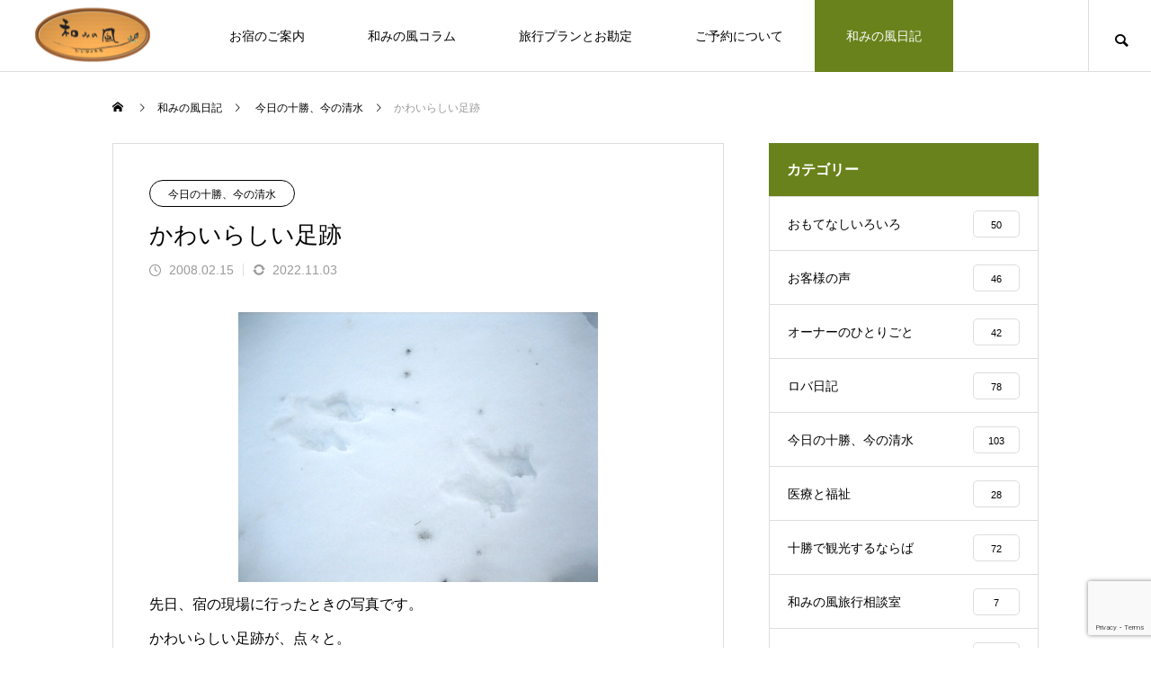

--- FILE ---
content_type: text/html; charset=UTF-8
request_url: https://nagominokaze.info/tokachi/footmark
body_size: 16007
content:
<!DOCTYPE html><html class="pc" lang="ja"><head prefix="og: http://ogp.me/ns# fb: http://ogp.me/ns/fb#"><meta charset="UTF-8">
<!--[if IE]><meta http-equiv="X-UA-Compatible" content="IE=edge"><![endif]--><meta name="viewport" content="width=device-width"><title>かわいらしい足跡 | 和みの風　木のぬくもりとロバと宿と</title><meta name="description" content="先日、宿の現場に行ったときの写真です。かわいらしい足跡が、点々と。犬のものでも、猫のものでもないというのはすぐわかったのですが、リスは冬眠しているはずだし、はて…。ちょっと調べてみたらあるんですね。そんなサイトも。"><link rel="pingback" href="https://nagominokaze.info/xmlrpc.php"><meta name='robots' content='max-image-preview:large' /><meta property="og:type" content="article"><meta property="og:url" content="https://nagominokaze.info/tokachi/footmark"><meta property="og:title" content="かわいらしい足跡 &#8211; 和みの風　木のぬくもりとロバと宿と"><meta property="og:description" content="先日、宿の現場に行ったときの写真です。かわいらしい足跡が、点々と。犬のものでも、猫のものでもないというのはすぐわかったのですが、リスは冬眠しているはずだし、はて…。ちょっと調べてみたらあるんですね。そんなサイトも。"><meta property="og:site_name" content="和みの風　木のぬくもりとロバと宿と"><meta property="og:image" content="https://nagominokaze.info/wp-content/uploads/2017/07/asiato1.jpg"><meta property="og:image:secure_url" content="https://nagominokaze.info/wp-content/uploads/2017/07/asiato1.jpg"><meta property="og:image:width" content="400"><meta property="og:image:height" content="300"><meta property="fb:app_id" content="1222499105342424"><meta name="twitter:card" content="summary"><meta name="twitter:site" content="@nagomi289"><meta name="twitter:creator" content="@nagomi289"><meta name="twitter:title" content="かわいらしい足跡 &#8211; 和みの風　木のぬくもりとロバと宿と"><meta property="twitter:description" content="先日、宿の現場に行ったときの写真です。かわいらしい足跡が、点々と。犬のものでも、猫のものでもないというのはすぐわかったのですが、リスは冬眠しているはずだし、はて…。ちょっと調べてみたらあるんですね。そんなサイトも。"><meta name="twitter:image:src" content="https://nagominokaze.info/wp-content/uploads/2017/07/asiato1.jpg"><link rel="alternate" type="application/rss+xml" title="和みの風　木のぬくもりとロバと宿と &raquo; フィード" href="https://nagominokaze.info/feed" /><link rel="alternate" type="application/rss+xml" title="和みの風　木のぬくもりとロバと宿と &raquo; コメントフィード" href="https://nagominokaze.info/comments/feed" /><link rel="alternate" type="application/rss+xml" title="和みの風　木のぬくもりとロバと宿と &raquo; かわいらしい足跡 のコメントのフィード" href="https://nagominokaze.info/tokachi/footmark/feed" /><link rel="alternate" title="oEmbed (JSON)" type="application/json+oembed" href="https://nagominokaze.info/wp-json/oembed/1.0/embed?url=https%3A%2F%2Fnagominokaze.info%2Ftokachi%2Ffootmark" /><link rel="alternate" title="oEmbed (XML)" type="text/xml+oembed" href="https://nagominokaze.info/wp-json/oembed/1.0/embed?url=https%3A%2F%2Fnagominokaze.info%2Ftokachi%2Ffootmark&#038;format=xml" />
<style id='wp-img-auto-sizes-contain-inline-css' type='text/css'>
img:is([sizes=auto i],[sizes^="auto," i]){contain-intrinsic-size:3000px 1500px}
/*# sourceURL=wp-img-auto-sizes-contain-inline-css */
</style><link rel='stylesheet' id='style-css' href='https://nagominokaze.info/wp-content/themes/meets_tcd086/style.css?ver=2.2.1' type='text/css' media='all' /><link rel='stylesheet' id='sbi_styles-css' href='https://nagominokaze.info/wp-content/plugins/instagram-feed/css/sbi-styles.min.css?ver=6.10.0' type='text/css' media='all' />
<style id='wp-block-library-inline-css' type='text/css'>
:root{--wp-block-synced-color:#7a00df;--wp-block-synced-color--rgb:122,0,223;--wp-bound-block-color:var(--wp-block-synced-color);--wp-editor-canvas-background:#ddd;--wp-admin-theme-color:#007cba;--wp-admin-theme-color--rgb:0,124,186;--wp-admin-theme-color-darker-10:#006ba1;--wp-admin-theme-color-darker-10--rgb:0,107,160.5;--wp-admin-theme-color-darker-20:#005a87;--wp-admin-theme-color-darker-20--rgb:0,90,135;--wp-admin-border-width-focus:2px}@media (min-resolution:192dpi){:root{--wp-admin-border-width-focus:1.5px}}.wp-element-button{cursor:pointer}:root .has-very-light-gray-background-color{background-color:#eee}:root .has-very-dark-gray-background-color{background-color:#313131}:root .has-very-light-gray-color{color:#eee}:root .has-very-dark-gray-color{color:#313131}:root .has-vivid-green-cyan-to-vivid-cyan-blue-gradient-background{background:linear-gradient(135deg,#00d084,#0693e3)}:root .has-purple-crush-gradient-background{background:linear-gradient(135deg,#34e2e4,#4721fb 50%,#ab1dfe)}:root .has-hazy-dawn-gradient-background{background:linear-gradient(135deg,#faaca8,#dad0ec)}:root .has-subdued-olive-gradient-background{background:linear-gradient(135deg,#fafae1,#67a671)}:root .has-atomic-cream-gradient-background{background:linear-gradient(135deg,#fdd79a,#004a59)}:root .has-nightshade-gradient-background{background:linear-gradient(135deg,#330968,#31cdcf)}:root .has-midnight-gradient-background{background:linear-gradient(135deg,#020381,#2874fc)}:root{--wp--preset--font-size--normal:16px;--wp--preset--font-size--huge:42px}.has-regular-font-size{font-size:1em}.has-larger-font-size{font-size:2.625em}.has-normal-font-size{font-size:var(--wp--preset--font-size--normal)}.has-huge-font-size{font-size:var(--wp--preset--font-size--huge)}.has-text-align-center{text-align:center}.has-text-align-left{text-align:left}.has-text-align-right{text-align:right}.has-fit-text{white-space:nowrap!important}#end-resizable-editor-section{display:none}.aligncenter{clear:both}.items-justified-left{justify-content:flex-start}.items-justified-center{justify-content:center}.items-justified-right{justify-content:flex-end}.items-justified-space-between{justify-content:space-between}.screen-reader-text{border:0;clip-path:inset(50%);height:1px;margin:-1px;overflow:hidden;padding:0;position:absolute;width:1px;word-wrap:normal!important}.screen-reader-text:focus{background-color:#ddd;clip-path:none;color:#444;display:block;font-size:1em;height:auto;left:5px;line-height:normal;padding:15px 23px 14px;text-decoration:none;top:5px;width:auto;z-index:100000}html :where(.has-border-color){border-style:solid}html :where([style*=border-top-color]){border-top-style:solid}html :where([style*=border-right-color]){border-right-style:solid}html :where([style*=border-bottom-color]){border-bottom-style:solid}html :where([style*=border-left-color]){border-left-style:solid}html :where([style*=border-width]){border-style:solid}html :where([style*=border-top-width]){border-top-style:solid}html :where([style*=border-right-width]){border-right-style:solid}html :where([style*=border-bottom-width]){border-bottom-style:solid}html :where([style*=border-left-width]){border-left-style:solid}html :where(img[class*=wp-image-]){height:auto;max-width:100%}:where(figure){margin:0 0 1em}html :where(.is-position-sticky){--wp-admin--admin-bar--position-offset:var(--wp-admin--admin-bar--height,0px)}@media screen and (max-width:600px){html :where(.is-position-sticky){--wp-admin--admin-bar--position-offset:0px}}/*# sourceURL=wp-block-library-inline-css */
</style><style id='global-styles-inline-css' type='text/css'>
:root{--wp--preset--aspect-ratio--square: 1;--wp--preset--aspect-ratio--4-3: 4/3;--wp--preset--aspect-ratio--3-4: 3/4;--wp--preset--aspect-ratio--3-2: 3/2;--wp--preset--aspect-ratio--2-3: 2/3;--wp--preset--aspect-ratio--16-9: 16/9;--wp--preset--aspect-ratio--9-16: 9/16;--wp--preset--color--black: #000000;--wp--preset--color--cyan-bluish-gray: #abb8c3;--wp--preset--color--white: #ffffff;--wp--preset--color--pale-pink: #f78da7;--wp--preset--color--vivid-red: #cf2e2e;--wp--preset--color--luminous-vivid-orange: #ff6900;--wp--preset--color--luminous-vivid-amber: #fcb900;--wp--preset--color--light-green-cyan: #7bdcb5;--wp--preset--color--vivid-green-cyan: #00d084;--wp--preset--color--pale-cyan-blue: #8ed1fc;--wp--preset--color--vivid-cyan-blue: #0693e3;--wp--preset--color--vivid-purple: #9b51e0;--wp--preset--gradient--vivid-cyan-blue-to-vivid-purple: linear-gradient(135deg,rgb(6,147,227) 0%,rgb(155,81,224) 100%);--wp--preset--gradient--light-green-cyan-to-vivid-green-cyan: linear-gradient(135deg,rgb(122,220,180) 0%,rgb(0,208,130) 100%);--wp--preset--gradient--luminous-vivid-amber-to-luminous-vivid-orange: linear-gradient(135deg,rgb(252,185,0) 0%,rgb(255,105,0) 100%);--wp--preset--gradient--luminous-vivid-orange-to-vivid-red: linear-gradient(135deg,rgb(255,105,0) 0%,rgb(207,46,46) 100%);--wp--preset--gradient--very-light-gray-to-cyan-bluish-gray: linear-gradient(135deg,rgb(238,238,238) 0%,rgb(169,184,195) 100%);--wp--preset--gradient--cool-to-warm-spectrum: linear-gradient(135deg,rgb(74,234,220) 0%,rgb(151,120,209) 20%,rgb(207,42,186) 40%,rgb(238,44,130) 60%,rgb(251,105,98) 80%,rgb(254,248,76) 100%);--wp--preset--gradient--blush-light-purple: linear-gradient(135deg,rgb(255,206,236) 0%,rgb(152,150,240) 100%);--wp--preset--gradient--blush-bordeaux: linear-gradient(135deg,rgb(254,205,165) 0%,rgb(254,45,45) 50%,rgb(107,0,62) 100%);--wp--preset--gradient--luminous-dusk: linear-gradient(135deg,rgb(255,203,112) 0%,rgb(199,81,192) 50%,rgb(65,88,208) 100%);--wp--preset--gradient--pale-ocean: linear-gradient(135deg,rgb(255,245,203) 0%,rgb(182,227,212) 50%,rgb(51,167,181) 100%);--wp--preset--gradient--electric-grass: linear-gradient(135deg,rgb(202,248,128) 0%,rgb(113,206,126) 100%);--wp--preset--gradient--midnight: linear-gradient(135deg,rgb(2,3,129) 0%,rgb(40,116,252) 100%);--wp--preset--font-size--small: 13px;--wp--preset--font-size--medium: 20px;--wp--preset--font-size--large: 36px;--wp--preset--font-size--x-large: 42px;--wp--preset--spacing--20: 0.44rem;--wp--preset--spacing--30: 0.67rem;--wp--preset--spacing--40: 1rem;--wp--preset--spacing--50: 1.5rem;--wp--preset--spacing--60: 2.25rem;--wp--preset--spacing--70: 3.38rem;--wp--preset--spacing--80: 5.06rem;--wp--preset--shadow--natural: 6px 6px 9px rgba(0, 0, 0, 0.2);--wp--preset--shadow--deep: 12px 12px 50px rgba(0, 0, 0, 0.4);--wp--preset--shadow--sharp: 6px 6px 0px rgba(0, 0, 0, 0.2);--wp--preset--shadow--outlined: 6px 6px 0px -3px rgb(255, 255, 255), 6px 6px rgb(0, 0, 0);--wp--preset--shadow--crisp: 6px 6px 0px rgb(0, 0, 0);}:where(.is-layout-flex){gap: 0.5em;}:where(.is-layout-grid){gap: 0.5em;}body .is-layout-flex{display: flex;}.is-layout-flex{flex-wrap: wrap;align-items: center;}.is-layout-flex > :is(*, div){margin: 0;}body .is-layout-grid{display: grid;}.is-layout-grid > :is(*, div){margin: 0;}:where(.wp-block-columns.is-layout-flex){gap: 2em;}:where(.wp-block-columns.is-layout-grid){gap: 2em;}:where(.wp-block-post-template.is-layout-flex){gap: 1.25em;}:where(.wp-block-post-template.is-layout-grid){gap: 1.25em;}.has-black-color{color: var(--wp--preset--color--black) !important;}.has-cyan-bluish-gray-color{color: var(--wp--preset--color--cyan-bluish-gray) !important;}.has-white-color{color: var(--wp--preset--color--white) !important;}.has-pale-pink-color{color: var(--wp--preset--color--pale-pink) !important;}.has-vivid-red-color{color: var(--wp--preset--color--vivid-red) !important;}.has-luminous-vivid-orange-color{color: var(--wp--preset--color--luminous-vivid-orange) !important;}.has-luminous-vivid-amber-color{color: var(--wp--preset--color--luminous-vivid-amber) !important;}.has-light-green-cyan-color{color: var(--wp--preset--color--light-green-cyan) !important;}.has-vivid-green-cyan-color{color: var(--wp--preset--color--vivid-green-cyan) !important;}.has-pale-cyan-blue-color{color: var(--wp--preset--color--pale-cyan-blue) !important;}.has-vivid-cyan-blue-color{color: var(--wp--preset--color--vivid-cyan-blue) !important;}.has-vivid-purple-color{color: var(--wp--preset--color--vivid-purple) !important;}.has-black-background-color{background-color: var(--wp--preset--color--black) !important;}.has-cyan-bluish-gray-background-color{background-color: var(--wp--preset--color--cyan-bluish-gray) !important;}.has-white-background-color{background-color: var(--wp--preset--color--white) !important;}.has-pale-pink-background-color{background-color: var(--wp--preset--color--pale-pink) !important;}.has-vivid-red-background-color{background-color: var(--wp--preset--color--vivid-red) !important;}.has-luminous-vivid-orange-background-color{background-color: var(--wp--preset--color--luminous-vivid-orange) !important;}.has-luminous-vivid-amber-background-color{background-color: var(--wp--preset--color--luminous-vivid-amber) !important;}.has-light-green-cyan-background-color{background-color: var(--wp--preset--color--light-green-cyan) !important;}.has-vivid-green-cyan-background-color{background-color: var(--wp--preset--color--vivid-green-cyan) !important;}.has-pale-cyan-blue-background-color{background-color: var(--wp--preset--color--pale-cyan-blue) !important;}.has-vivid-cyan-blue-background-color{background-color: var(--wp--preset--color--vivid-cyan-blue) !important;}.has-vivid-purple-background-color{background-color: var(--wp--preset--color--vivid-purple) !important;}.has-black-border-color{border-color: var(--wp--preset--color--black) !important;}.has-cyan-bluish-gray-border-color{border-color: var(--wp--preset--color--cyan-bluish-gray) !important;}.has-white-border-color{border-color: var(--wp--preset--color--white) !important;}.has-pale-pink-border-color{border-color: var(--wp--preset--color--pale-pink) !important;}.has-vivid-red-border-color{border-color: var(--wp--preset--color--vivid-red) !important;}.has-luminous-vivid-orange-border-color{border-color: var(--wp--preset--color--luminous-vivid-orange) !important;}.has-luminous-vivid-amber-border-color{border-color: var(--wp--preset--color--luminous-vivid-amber) !important;}.has-light-green-cyan-border-color{border-color: var(--wp--preset--color--light-green-cyan) !important;}.has-vivid-green-cyan-border-color{border-color: var(--wp--preset--color--vivid-green-cyan) !important;}.has-pale-cyan-blue-border-color{border-color: var(--wp--preset--color--pale-cyan-blue) !important;}.has-vivid-cyan-blue-border-color{border-color: var(--wp--preset--color--vivid-cyan-blue) !important;}.has-vivid-purple-border-color{border-color: var(--wp--preset--color--vivid-purple) !important;}.has-vivid-cyan-blue-to-vivid-purple-gradient-background{background: var(--wp--preset--gradient--vivid-cyan-blue-to-vivid-purple) !important;}.has-light-green-cyan-to-vivid-green-cyan-gradient-background{background: var(--wp--preset--gradient--light-green-cyan-to-vivid-green-cyan) !important;}.has-luminous-vivid-amber-to-luminous-vivid-orange-gradient-background{background: var(--wp--preset--gradient--luminous-vivid-amber-to-luminous-vivid-orange) !important;}.has-luminous-vivid-orange-to-vivid-red-gradient-background{background: var(--wp--preset--gradient--luminous-vivid-orange-to-vivid-red) !important;}.has-very-light-gray-to-cyan-bluish-gray-gradient-background{background: var(--wp--preset--gradient--very-light-gray-to-cyan-bluish-gray) !important;}.has-cool-to-warm-spectrum-gradient-background{background: var(--wp--preset--gradient--cool-to-warm-spectrum) !important;}.has-blush-light-purple-gradient-background{background: var(--wp--preset--gradient--blush-light-purple) !important;}.has-blush-bordeaux-gradient-background{background: var(--wp--preset--gradient--blush-bordeaux) !important;}.has-luminous-dusk-gradient-background{background: var(--wp--preset--gradient--luminous-dusk) !important;}.has-pale-ocean-gradient-background{background: var(--wp--preset--gradient--pale-ocean) !important;}.has-electric-grass-gradient-background{background: var(--wp--preset--gradient--electric-grass) !important;}.has-midnight-gradient-background{background: var(--wp--preset--gradient--midnight) !important;}.has-small-font-size{font-size: var(--wp--preset--font-size--small) !important;}.has-medium-font-size{font-size: var(--wp--preset--font-size--medium) !important;}.has-large-font-size{font-size: var(--wp--preset--font-size--large) !important;}.has-x-large-font-size{font-size: var(--wp--preset--font-size--x-large) !important;}
/*# sourceURL=global-styles-inline-css */
</style><style id='classic-theme-styles-inline-css' type='text/css'>
/*! This file is auto-generated */
.wp-block-button__link{color:#fff;background-color:#32373c;border-radius:9999px;box-shadow:none;text-decoration:none;padding:calc(.667em + 2px) calc(1.333em + 2px);font-size:1.125em}.wp-block-file__button{background:#32373c;color:#fff;text-decoration:none}
/*# sourceURL=/wp-includes/css/classic-themes.min.css */
</style><link rel='stylesheet' id='contact-form-7-css' href='https://nagominokaze.info/wp-content/plugins/contact-form-7/includes/css/styles.css?ver=6.1.4' type='text/css' media='all' /><link rel='stylesheet' id='pz-linkcard-css-css' href='//nagominokaze.info/wp-content/uploads/pz-linkcard/style/style.min.css?ver=2.5.8.6' type='text/css' media='all' />
<script type="text/javascript" src="https://nagominokaze.info/wp-includes/js/jquery/jquery.min.js?ver=3.7.1" id="jquery-core-js"></script>
<script type="text/javascript" src="https://nagominokaze.info/wp-includes/js/jquery/jquery-migrate.min.js?ver=3.4.1" id="jquery-migrate-js"></script><link rel="https://api.w.org/" href="https://nagominokaze.info/wp-json/" /><link rel="alternate" title="JSON" type="application/json" href="https://nagominokaze.info/wp-json/wp/v2/posts/871" /><link rel="canonical" href="https://nagominokaze.info/tokachi/footmark" /><link rel='shortlink' href='https://nagominokaze.info/?p=871' /><link rel="stylesheet" href="https://nagominokaze.info/wp-content/themes/meets_tcd086/css/design-plus.css?ver=2.2.1"><link rel="stylesheet" href="https://nagominokaze.info/wp-content/themes/meets_tcd086/css/sns-botton.css?ver=2.2.1"><link rel="stylesheet" media="screen and (max-width:1151px)" href="https://nagominokaze.info/wp-content/themes/meets_tcd086/css/responsive.css?ver=2.2.1"><link rel="stylesheet" media="screen and (max-width:1151px)" href="https://nagominokaze.info/wp-content/themes/meets_tcd086/css/footer-bar.css?ver=2.2.1"><script src="https://nagominokaze.info/wp-content/themes/meets_tcd086/js/jquery.easing.1.4.js?ver=2.2.1"></script>
<script src="https://nagominokaze.info/wp-content/themes/meets_tcd086/js/jscript.js?ver=2.2.1"></script>
<script src="https://nagominokaze.info/wp-content/themes/meets_tcd086/js/jquery.cookie.min.js?ver=2.2.1"></script>
<script src="https://nagominokaze.info/wp-content/themes/meets_tcd086/js/comment.js?ver=2.2.1"></script>
<script src="https://nagominokaze.info/wp-content/themes/meets_tcd086/js/parallax.js?ver=2.2.1"></script><link rel="stylesheet" href="https://nagominokaze.info/wp-content/themes/meets_tcd086/js/simplebar.css?ver=2.2.1">
<script src="https://nagominokaze.info/wp-content/themes/meets_tcd086/js/simplebar.min.js?ver=2.2.1"></script><script src="https://nagominokaze.info/wp-content/themes/meets_tcd086/js/header_fix.js?ver=2.2.1"></script><style type="text/css">body, input, textarea { font-family: Arial, "Hiragino Sans", "ヒラギノ角ゴ ProN", "Hiragino Kaku Gothic ProN", "游ゴシック", YuGothic, "メイリオ", Meiryo, sans-serif; }.rich_font, .p-vertical { font-family: Arial, "Hiragino Sans", "ヒラギノ角ゴ ProN", "Hiragino Kaku Gothic ProN", "游ゴシック", YuGothic, "メイリオ", Meiryo, sans-serif; font-weight:500; }.rich_font_type1 { font-family: Arial, "ヒラギノ角ゴ ProN W3", "Hiragino Kaku Gothic ProN", "メイリオ", Meiryo, sans-serif; }
.rich_font_type2 { font-family: Arial, "Hiragino Sans", "ヒラギノ角ゴ ProN", "Hiragino Kaku Gothic ProN", "游ゴシック", YuGothic, "メイリオ", Meiryo, sans-serif; font-weight:500; }
.rich_font_type3 { font-family: "Times New Roman" , "游明朝" , "Yu Mincho" , "游明朝体" , "YuMincho" , "ヒラギノ明朝 Pro W3" , "Hiragino Mincho Pro" , "HiraMinProN-W3" , "HGS明朝E" , "ＭＳ Ｐ明朝" , "MS PMincho" , serif; font-weight:500; }.post_content, #next_prev_post { font-family: Arial, "Hiragino Sans", "ヒラギノ角ゴ ProN", "Hiragino Kaku Gothic ProN", "游ゴシック", YuGothic, "メイリオ", Meiryo, sans-serif; }
.widget_headline, .widget_block .wp-block-heading, .widget_tab_post_list_button a, .search_box_headline { font-family: Arial, "Hiragino Sans", "ヒラギノ角ゴ ProN", "Hiragino Kaku Gothic ProN", "游ゴシック", YuGothic, "メイリオ", Meiryo, sans-serif; }#header_logo .logo_text { font-size:32px; }
#footer_logo .logo_text { font-size:32px; color:#ffffff; }
#footer_logo a:hover .logo_text { color:#cccccc; }
#index_header_logo .logo_text { font-size:32px; color:#ffffff; }
#index_header_logo a:hover .logo_text { color:#cccccc; }
@media screen and (max-width:1151px) {
#header_logo .logo_text { font-size:24px; }
#footer_logo .logo_text { font-size:24px; }
#index_header_logo .logo_text { font-size:24px; }
}
#global_menu > ul > li > a:before { background:#99ab4e; }
#global_menu ul ul a { color:#ffffff !important; background:#99ab4e; }
#global_menu ul ul a:hover { background:#69821b; }
#global_menu > ul > li.current-menu-item > a:before { background:#69821b; }
.pc .header_fix #header { background:rgba(255,255,255,1); }
.pc .header_fix #header.off_hover { background:rgba(255,255,255,1); }
.mobile .header_fix_mobile #header { background:rgba(255,255,255,1); }
.mobile .header_fix_mobile #header.off_hover { background:rgba(255,255,255,1); }
#drawer_menu { background:#5b662f; }
#mobile_menu a { color:#ffffff; border-color:#444444; }
#mobile_menu li li a { background:#99ab4e; }
#mobile_menu a:hover, #drawer_menu .close_button:hover, #mobile_menu .child_menu_button:hover { color:#ffffff; background:#b6cc5e; }
#footer_lang a, #mobile_menu .child_menu_button .icon:before, #mobile_menu .child_menu_button:hover .icon:before { color:#ffffff; }
#footer_lang a.active_menu { color:rgba(255,255,255,0.3); }
.megamenu_blog_list, .megamenu_blog_list .category_list li.active a { background:#5b662f; }
.megamenu_blog_list .category_list_wrap { background:#99ab4e; }
.megamenu_blog_list .title { font-size:16px; }
.megamenu_blog_list .new_icon { color:#ffffff; background:#00b2b2; }.megamenu_b_wrap { background:#5b662f; }
.megamenu_slider .title { font-size:16px; }
.megamenu_b .post_list .title { font-size:14px; }.megamenu_c_wrap { background:#5b662f; }
.megamenu_c_wrap .category_list .design_headline .title { font-size:30px; }
.megamenu_c_wrap .category_list .design_headline .sub_title { font-size:16px; }
.megamenu_c_wrap .category_list .desc { font-size:16px; }
.pc #header_lang ul ul a { background:#444444; }
.pc #header_lang ul ul a:hover { background:#99ab4e; }
.mobile #header_lang ul a { background:#444444; }
.mobile #header_lang ul a:hover { background:#99ab4e; border-color:#99ab4e; }
<br />
<b>Warning</b>:  Undefined array key "show_header_message_sub" in <b>/home/nagominokaze/nagominokaze.info/public_html/wp-content/themes/meets_tcd086/functions/head.php</b> on line <b>196</b><br />
#footer_banner .headline h4 {
color:#ffffff;
background: -moz-linear-gradient(top, rgba(0,0,0,1) 0%, rgba(0,0,0,0) 100%);
background: -webkit-linear-gradient(top, rgba(0,0,0,1) 0%,rgba(0,0,0,0) 100%);
background: linear-gradient(to bottom, rgba(0,0,0,1) 0%,rgba(0,0,0,0) 100%);
}
#footer_banner .headline .title { font-size:26px; }
#footer_banner .headline .sub_title { font-size:14px; }
#footer_logo .logo { font-size:32px; }
#footer_message { font-size:30px; color:#ffffff;}
#copyright { color:#ffffff; background:#99ab4e; }
#return_top a:before { color:#ffffff; }
#return_top a { background:#99ab4e; }
#return_top a:hover { background:#69821b; }
@media screen and (max-width:950px) {
#footer_banner .headline .title { font-size:20px; }
#footer_banner .headline .sub_title { font-size:12px; }
}
@media screen and (max-width:750px) {
#footer_logo .logo { font-size:24px; }
#footer_message { font-size:20px; }
}
.author_profile .avatar_area, .animate_image, .animate_background, .animate_background .image_wrap {
background: #FFFFFF;
}
.author_profile a.avatar img, .animate_image img, .animate_background .image {
-webkit-transition-property: opacity; -webkit-transition: 0.5s;
transition-property: opacity; transition: 0.5s;
}
.author_profile a.avatar:hover img, .animate_image:hover img, .animate_background:hover .image {
opacity: 0.5;
}a { color:#000; }body { background:#ffffff; }#header_search .button label:hover:before, .gallery_category_sort_button ol li.active a, #header_lang_button:hover:before, #header_lang_button.active:before, .mobile #next_prev_post a:hover .title_area, #footer_lang a:hover
{ color:#99ab4e; }.page_navi a:hover, #submit_comment:hover, #cancel_comment_reply a:hover, #wp-calendar #prev a:hover, #wp-calendar #next a:hover, #wp-calendar td a:hover,
#gallery_nav a:hover, #post_pagination a:hover, #p_readmore .button:hover, .page_navi a:hover, #post_pagination a:hover,.c-pw__btn:hover, #post_pagination a:hover, #comment_tab li a:hover,
body.home .global_menu_button:hover span, body.home.header_fix_mobile .global_menu_button:hover span, .q_styled_ol li:before
{ background-color:#99ab4e; }.page_navi a:hover, #comment_textarea textarea:focus, .c-pw__box-input:focus, .page_navi a:hover, #post_pagination a:hover, .mobile #gallery_nav a:hover
{ border-color:#99ab4e; }a:hover, #header_logo a:hover, #header_lang_button.active, #footer a:hover, #footer_social_link li a:hover:before, #bread_crumb a:hover, #bread_crumb li.home a:hover:after, #next_prev_post a:hover,
.single_copy_title_url_btn:hover, .tcdw_search_box_widget .search_area .search_button:hover:before,
#single_author_title_area .author_link li a:hover:before, .author_profile a:hover, .author_profile .author_link li a:hover:before, #post_meta_bottom a:hover, .cardlink_title a:hover,
.comment a:hover, .comment_form_wrapper a:hover, #searchform .submit_button:hover:before, .p-dropdown__title:hover:after
{ color:#1d4900; }.global_menu_button:hover span
{ background-color:#1d4900; }.widget_headline, .widget_block .wp-block-heading { color:#ffffff; background:#69821b; }.post_content a, #featured_data_list a, .custom-html-widget a { color:#69821b; }
.post_content a:hover, #featured_data_list a:hover, .custom-html-widget a:hover { color:#99ab4e; }.featured_post_num { color:#e89a00; }
.styled_h2 {
font-size:26px !important; text-align:left; color:#ffffff; background:#69821b;  border-top:0px solid #dddddd;
border-bottom:0px solid #dddddd;
border-left:0px solid #dddddd;
border-right:0px solid #dddddd;
padding:15px 15px 15px 15px !important;
margin:0px 0px 30px !important;
}
.styled_h3 {
font-size:22px !important; text-align:left; color:#000000;   border-top:0px solid #dddddd;
border-bottom:0px solid #dddddd;
border-left:5px solid #69821b;
border-right:0px solid #dddddd;
padding:6px 0px 6px 16px !important;
margin:0px 0px 30px !important;
}
.styled_h4 {
font-size:18px !important; text-align:left; color:#000000;   border-top:0px solid #dddddd;
border-bottom:1px solid #69821b;
border-left:0px solid #dddddd;
border-right:0px solid #dddddd;
padding:3px 0px 3px 20px !important;
margin:0px 0px 30px !important;
}
.styled_h5 {
font-size:16px !important; text-align:left; color:#000000;   border-top:0px solid #dddddd;
border-bottom:1px solid #69821b;
border-left:0px solid #dddddd;
border-right:0px solid #dddddd;
padding:3px 0px 3px 3px !important;
margin:0px 0px 10px !important;
}
.q_custom_button1 {
color:#ffffff !important;
border-color:rgba(153,171,78,1);
}
.q_custom_button1.animation_type1 { background:#99ab4e; }
.q_custom_button1:hover, .q_custom_button1:focus {
color:#ffffff !important;
border-color:rgba(125,125,125,1);
}
.q_custom_button1.animation_type1:hover { background:#7d7d7d; }
.q_custom_button1:before { background:#7d7d7d; }
.q_custom_button2 {
color:#ffffff !important;
border-color:rgba(153,171,78,1);
}
.q_custom_button2.animation_type1 { background:#99ab4e; }
.q_custom_button2:hover, .q_custom_button2:focus {
color:#ffffff !important;
border-color:rgba(153,171,78,1);
}
.q_custom_button2.animation_type1:hover { background:#99ab4e; }
.q_custom_button2:before { background:#99ab4e; }
.q_custom_button3 {
color:#ffffff !important;
border-color:rgba(153,171,78,0);
}
.q_custom_button3.animation_type1 { background:#99ab4e; }
.q_custom_button3:hover, .q_custom_button3:focus {
color:#ffffff !important;
border-color:rgba(153,171,78,0);
}
.q_custom_button3.animation_type1:hover { background:#99ab4e; }
.q_custom_button3:before { background:#99ab4e; }
.speech_balloon_left1 .speach_balloon_text { background-color: #69821b; border-color: #69821b; color: #ffffff }
.speech_balloon_left1 .speach_balloon_text::before { border-right-color: #69821b }
.speech_balloon_left1 .speach_balloon_text::after { border-right-color: #69821b }
.speech_balloon_left2 .speach_balloon_text { background-color: #69821b; border-color: #69821b; color: #ffffff }
.speech_balloon_left2 .speach_balloon_text::before { border-right-color: #69821b }
.speech_balloon_left2 .speach_balloon_text::after { border-right-color: #69821b }
.speech_balloon_right1 .speach_balloon_text { background-color: #ffffff; border-color: #69821b; color: #000000 }
.speech_balloon_right1 .speach_balloon_text::before { border-left-color: #69821b }
.speech_balloon_right1 .speach_balloon_text::after { border-left-color: #ffffff }
.speech_balloon_right2 .speach_balloon_text { background-color: #69821b; border-color: #69821b; color: #ffffff }
.speech_balloon_right2 .speach_balloon_text::before { border-left-color: #69821b }
.speech_balloon_right2 .speach_balloon_text::after { border-left-color: #69821b }
.qt_google_map .pb_googlemap_custom-overlay-inner { background:#c97500; color:#ffffff; }
.qt_google_map .pb_googlemap_custom-overlay-inner::after { border-color:#c97500 transparent transparent transparent; }
</style><style id="current-page-style" type="text/css">
#post_title .title { font-size:26px;  }
#article .post_content { font-size:16px; }
#related_post .headline { font-size:20px; }
#related_post .title { font-size:16px; }
#comments .comment_headline { font-size:20px; }
@media screen and (max-width:750px) {
#post_title .title { font-size:20px; }
#article .post_content { font-size:14px; }
#related_post .headline { font-size:16px; }
#related_post .title { font-size:14px; }
#comments .comment_headline { font-size:16px; }
}
#single_banner_content .title_area { color:#ffffff; }
#single_banner_content .title { font-size:28px; }
#single_banner_content .sub_title { font-size:16px; }
#single_banner_content .desc { font-size:16px; }
#single_banner_content .image_wrap:before {
background: -moz-linear-gradient(left, rgba(0,0,0,0.6) 0%, rgba(0,0,0,0) 100%);
background: -webkit-linear-gradient(left, rgba(0,0,0,0.6) 0%,rgba(0,0,0,0) 100%);
background: linear-gradient(to right, rgba(0,0,0,0.6) 0%,rgba(0,0,0,0) 100%);
}
@media screen and (max-width:750px) {
#single_banner_content .title { font-size:20px; }
#single_banner_content .sub_title { font-size:14px; }
#single_banner_content .desc { font-size:14px; }
}
.wpcf7 input[type="submit"] {
width:100%;
background: #69821b;/*ボタンの色*/
font-size: 18px;/*文字の大きさ*/
color: #ffffff;/*文字の色*/
padding: 10px;/*枠線と文字の隙間*/
border: 1px solid #555555;/*枠線の太さと色*/
}
.wpcf7 input[type="submit"]:hover {
background: #99ab4e;/*ボタンの色*/
color: #ffffff;/*文字の色*/
transition: all .5s ease; /*ボタンの色が変化する時間（0.5秒）*/
}
/** お問い合わせここまで **/#site_loader_overlay.active #site_loader_animation {
opacity:0;
-webkit-transition: all 1.0s cubic-bezier(0.22, 1, 0.36, 1) 0s; transition: all 1.0s cubic-bezier(0.22, 1, 0.36, 1) 0s;
}
</style><script type="text/javascript">jQuery(document).ready(function($){if($('.megamenu_slider').length){$('.megamenu_slider').slick({infinite:true,dots:true,arrows:false,slidesToShow:1,slidesToScroll:1,adaptiveHeight:false,pauseOnHover:false,autoplay:true,fade:false,easing:'easeOutExpo',speed:700,autoplaySpeed:5000,});};});</script><script async src="https://www.googletagmanager.com/gtag/js?id=UA-102350569-1"></script>
<script>window.dataLayer=window.dataLayer||[];function gtag(){dataLayer.push(arguments);}
gtag('js',new Date());gtag('config','UA-102350569-1');</script><meta name="twitter:site" content="@nagomi_nurse"><meta name="twitter:card" content="summary">
<style>
.p-cta--1.cta_type1 a .catch { font-size:20px; color: #ffffff; }
.p-cta--1.cta_type1 a:hover .catch { color: #cccccc; }
.p-cta--1.cta_type1 .overlay { background:rgba(0,0,0,0.5); }
.p-cta--2.cta_type1 a .catch { font-size:20px; color: #ffffff; }
.p-cta--2.cta_type1 a:hover .catch { color: #cccccc; }
.p-cta--2.cta_type1 .overlay { background:rgba(0,0,0,0.5); }
.p-cta--3.cta_type1 a .catch { font-size:20px; color: #ffffff; }
.p-cta--3.cta_type1 a:hover .catch { color: #cccccc; }
.p-cta--3.cta_type1 .overlay { background:rgba(0,0,0,0.5); }
</style>
<style type="text/css">
.p-footer-cta--1.footer_cta_type1 { background:rgba(0,0,0,1); }
.p-footer-cta--1.footer_cta_type1 .catch { color:#ffffff; font-size:20px; }
.p-footer-cta--1.footer_cta_type1 #js-footer-cta__btn { color:#ffffff; background:#950000; font-size:16px; }
.p-footer-cta--1.footer_cta_type1 #js-footer-cta__btn:hover { color:#ffffff; background:#780000; }
.p-footer-cta--1.footer_cta_type1 #js-footer-cta__close:before { color:#ffffff; }
.p-footer-cta--1.footer_cta_type1 #js-footer-cta__close:hover:before { color:#cccccc; }
@media only screen and (max-width: 1050px) {
.p-footer-cta--1.footer_cta_type1 .catch { font-size:16px; }
}
@media only screen and (max-width: 750px) {
.p-footer-cta--1.footer_cta_type1 #js-footer-cta__btn { font-size:15px; }
.p-footer-cta--1.footer_cta_type1 #js-footer-cta__btn:after { color:#ffffff; }
.p-footer-cta--1.footer_cta_type1 #js-footer-cta__btn:hover:after { color:#cccccc; }
}
.p-footer-cta--2.footer_cta_type1 { background:rgba(0,0,0,1); }
.p-footer-cta--2.footer_cta_type1 .catch { color:#ffffff; font-size:20px; }
.p-footer-cta--2.footer_cta_type1 #js-footer-cta__btn { color:#ffffff; background:#950000; font-size:16px; }
.p-footer-cta--2.footer_cta_type1 #js-footer-cta__btn:hover { color:#ffffff; background:#780000; }
.p-footer-cta--2.footer_cta_type1 #js-footer-cta__close:before { color:#ffffff; }
.p-footer-cta--2.footer_cta_type1 #js-footer-cta__close:hover:before { color:#cccccc; }
@media only screen and (max-width: 1050px) {
.p-footer-cta--2.footer_cta_type1 .catch { font-size:16px; }
}
@media only screen and (max-width: 750px) {
.p-footer-cta--2.footer_cta_type1 #js-footer-cta__btn { font-size:15px; }
.p-footer-cta--2.footer_cta_type1 #js-footer-cta__btn:after { color:#ffffff; }
.p-footer-cta--2.footer_cta_type1 #js-footer-cta__btn:hover:after { color:#cccccc; }
}
.p-footer-cta--3.footer_cta_type1 { background:rgba(0,0,0,1); }
.p-footer-cta--3.footer_cta_type1 .catch { color:#ffffff; font-size:20px; }
.p-footer-cta--3.footer_cta_type1 #js-footer-cta__btn { color:#ffffff; background:#950000; font-size:16px; }
.p-footer-cta--3.footer_cta_type1 #js-footer-cta__btn:hover { color:#ffffff; background:#780000; }
.p-footer-cta--3.footer_cta_type1 #js-footer-cta__close:before { color:#ffffff; }
.p-footer-cta--3.footer_cta_type1 #js-footer-cta__close:hover:before { color:#cccccc; }
@media only screen and (max-width: 1050px) {
.p-footer-cta--3.footer_cta_type1 .catch { font-size:16px; }
}
@media only screen and (max-width: 750px) {
.p-footer-cta--3.footer_cta_type1 #js-footer-cta__btn { font-size:15px; }
.p-footer-cta--3.footer_cta_type1 #js-footer-cta__btn:after { color:#ffffff; }
.p-footer-cta--3.footer_cta_type1 #js-footer-cta__btn:hover:after { color:#cccccc; }
}
</style><link rel="icon" href="https://nagominokaze.info/wp-content/uploads/2017/09/cropped-icon-32x32.png" sizes="32x32" /><link rel="icon" href="https://nagominokaze.info/wp-content/uploads/2017/09/cropped-icon-192x192.png" sizes="192x192" /><link rel="apple-touch-icon" href="https://nagominokaze.info/wp-content/uploads/2017/09/cropped-icon-180x180.png" /><meta name="msapplication-TileImage" content="https://nagominokaze.info/wp-content/uploads/2017/09/cropped-icon-270x270.png" /><link rel='stylesheet' id='slick-style-css' href='https://nagominokaze.info/wp-content/themes/meets_tcd086/js/slick.css?ver=1.0.0' type='text/css' media='all' /></head><body id="body" class="wp-singular post-template-default single single-post postid-871 single-format-standard wp-embed-responsive wp-theme-meets_tcd086 use_header_fix"><div id="container"><header id="header"><div id="header_logo"><p class="logo">
<a href="https://nagominokaze.info/" title="和みの風　木のぬくもりとロバと宿と">
<img class="logo_image pc" src="https://nagominokaze.info/wp-content/uploads/2022/11/a866f5ed21958601d7b29bd010cc07dd-e1669810174754.png?1768737243" alt="和みの風　木のぬくもりとロバと宿と" title="和みの風　木のぬくもりとロバと宿と" width="150" height="75" />
<img class="logo_image mobile" src="https://nagominokaze.info/wp-content/uploads/2022/11/a866f5ed21958601d7b29bd010cc07dd-e1669810174754.png?1768737243" alt="和みの風　木のぬくもりとロバと宿と" title="和みの風　木のぬくもりとロバと宿と" width="150" height="75" />   </a></p></div>
<a class="global_menu_button" href="#"><span></span><span></span><span></span></a><nav id="global_menu"><ul id="menu-menu" class="menu"><li id="menu-item-10535" class="menu-item menu-item-type-post_type menu-item-object-page menu-item-has-children menu-item-10535 "><a href="https://nagominokaze.info/guidance" class="megamenu_button type4" data-megamenu="js-megamenu10535">お宿のご案内</a><ul class="sub-menu"><li id="menu-item-10505" class="menu-item menu-item-type-taxonomy menu-item-object-gallery_category menu-item-10505 "><a href="https://nagominokaze.info/guidance_category/facility">お宿のつくり</a></li><li id="menu-item-10531" class="menu-item menu-item-type-taxonomy menu-item-object-gallery_category menu-item-10531 "><a href="https://nagominokaze.info/guidance_category/gourmet">十勝のめぐみ</a></li><li id="menu-item-10526" class="menu-item menu-item-type-taxonomy menu-item-object-gallery_category menu-item-10526 "><a href="https://nagominokaze.info/guidance_category/access">道のりとお問合せ</a></li></ul></li><li id="menu-item-10438" class="menu-item menu-item-type-post_type menu-item-object-page menu-item-10438 "><a href="https://nagominokaze.info/contents" class="megamenu_button type3" data-megamenu="js-megamenu10438">和みの風コラム</a></li><li id="menu-item-10568" class="menu-item menu-item-type-post_type menu-item-object-page menu-item-10568 "><a href="https://nagominokaze.info/plan">旅行プランとお勘定</a></li><li id="menu-item-10447" class="menu-item menu-item-type-post_type menu-item-object-page menu-item-10447 "><a href="https://nagominokaze.info/reserve">ご予約について</a></li><li id="menu-item-10605" class="menu-item menu-item-type-post_type menu-item-object-page current_page_parent menu-item-10605 current-menu-item"><a href="https://nagominokaze.info/blog">和みの風日記</a></li></ul></nav><div id="header_search">
<a id="header_search_button" href="#"></a><form style="background:#5b662f;" role="search" method="get" id="header_searchform" action="https://nagominokaze.info"><div class="input_area"><input type="text" value="" id="header_search_input" name="s" autocomplete="off"></div><div class="button"><label for="header_search_button"></label><input type="submit" id="header_search_button" value=""></div></form></div><div class="megamenu_c_wrap" id="js-megamenu10535"><div class="category_list clearfix"><article class="item">
<a class="animate_background" href="https://nagominokaze.info/guidance_category/facility"><div class="design_headline large "><h3><span class="title rich_font_type2">お宿のつくり</span></h3></div><div class="image_wrap"><div class="image" style="background:url(https://nagominokaze.info/wp-content/uploads/2022/12/CANON_Canon-EOS-Kiss-F_145235576-14523722756737.jpg) no-repeat center center; background-size:cover;"></div></div><div class="desc_area"><p class="desc"><span>お部屋やホールなど、木の温もりを感じられる時間のために</span></p></div>
</a></article><article class="item">
<a class="animate_background" href="https://nagominokaze.info/guidance_category/gourmet"><div class="design_headline large "><h3><span class="title rich_font_type2">十勝のめぐみ</span></h3></div><div class="image_wrap"><div class="image" style="background:url(https://nagominokaze.info/wp-content/uploads/2021/04/和みの風030-scaled.jpg) no-repeat center center; background-size:cover;"></div></div><div class="desc_area"><p class="desc"><span>お野菜、乳製品、お肉…十勝のめぐみをご紹介</span></p></div>
</a></article><article class="item">
<a class="animate_background" href="https://nagominokaze.info/guidance_category/access"><div class="design_headline large "><h3><span class="title rich_font_type2">道のりとお問合せ</span></h3></div><div class="image_wrap"><div class="image" style="background:url(https://nagominokaze.info/wp-content/uploads/2022/12/913CA4F8-AFD2-4C04-98DD-F1ECE23ECA4C-e1671356441667.jpeg) no-repeat center center; background-size:cover;"></div></div><div class="desc_area"><p class="desc"><span>和みの風への道のりとご連絡方法はこちらから</span></p></div>
</a></article></div></div><div class="megamenu_b_wrap" id="js-megamenu10438"><div class="megamenu_b"><div class="megamenu_slider"><article class="item">
<a class="category" href="https://nagominokaze.info/contents_category/voice">お客さまの声</a>
<a class="link animate_background" href="https://nagominokaze.info/contents/retreat"><div class="image_wrap"><div class="image" style="background:url(https://nagominokaze.info/wp-content/uploads/2025/06/IMG_20250511_103309-680x415.jpg) no-repeat center center; background-size:cover;"></div></div><div class="title_area"><h4 class="title"><span>「リトリートできた気がします」とお客様の声、その理由は…？</span></h4></div>
</a></article><article class="item">
<a class="category" href="https://nagominokaze.info/contents_category/donkey">ロバ日記</a>
<a class="link animate_background" href="https://nagominokaze.info/contents/donky"><div class="image_wrap"><div class="image" style="background:url(https://nagominokaze.info/wp-content/uploads/2022/11/CANON_Canon-EOS-Kiss-F_131822160-13182448548526-680x415.jpg) no-repeat center center; background-size:cover;"></div></div><div class="title_area"><h4 class="title"><span>誰もが知っているのに見た人は少ない動物、ロバの暮らしと魅力とは？</span></h4></div>
</a></article><article class="item">
<a class="category" href="https://nagominokaze.info/contents_category/siteseeing">十勝で観光するならば</a>
<a class="link animate_background" href="https://nagominokaze.info/contents/tmf"><div class="image_wrap"><div class="image" style="background:url(https://nagominokaze.info/wp-content/uploads/2024/05/IMG_20240526_095141-EDIT-680x415.jpg) no-repeat center center; background-size:cover;"></div></div><div class="title_area"><h4 class="title"><span>広大な自然？ セグウェイ？ だけじゃない十勝千年の森の見どころ</span></h4></div>
</a></article></div><div class="post_list"><article class="item">
<a class="category" href="https://nagominokaze.info/contents_category/plan">十勝の旅行相談室</a>
<a class="link animate_background" href="https://nagominokaze.info/contents/pokke"><div class="image_wrap"><div class="image" style="background:url(https://nagominokaze.info/wp-content/uploads/2024/04/IMG_2789-scaled-e1713350228312-680x415.jpg) no-repeat center center; background-size:cover;"></div></div><div class="title_area"><h4 class="title"><span>保育園留学で大人気の「しみず認定こども園 ぽっけ」って何？</span></h4></div>
</a></article><article class="item">
<a class="category" href="https://nagominokaze.info/contents_category/siteseeing">十勝で観光するならば</a>
<a class="link animate_background" href="https://nagominokaze.info/contents/obihiro_shrine"><div class="image_wrap"><div class="image" style="background:url(https://nagominokaze.info/wp-content/uploads/2024/05/IMG_20240501_174600-680x415.jpg) no-repeat center center; background-size:cover;"></div></div><div class="title_area"><h4 class="title"><span>凛とした空気の佇まい、帯広神社と花手水2025</span></h4></div>
</a></article><article class="item">
<a class="category" href="https://nagominokaze.info/contents_category/siteseeing">十勝で観光するならば</a>
<a class="link animate_background" href="https://nagominokaze.info/contents/nap"><div class="image_wrap"><div class="image" style="background:url(https://nagominokaze.info/wp-content/uploads/2024/04/IMG_20240429_152912-680x415.jpg) no-repeat center center; background-size:cover;"></div></div><div class="title_area"><h4 class="title"><span>なんぷアドベンチャーパークは余裕を持った寄り道がおすすめ</span></h4></div>
</a></article><article class="item">
<a class="category" href="https://nagominokaze.info/contents_category/plan">十勝の旅行相談室</a>
<a class="link animate_background" href="https://nagominokaze.info/contents/holon"><div class="image_wrap"><div class="image" style="background:url(https://nagominokaze.info/wp-content/uploads/2024/04/IMG_20240420_142156-680x415.jpg) no-repeat center center; background-size:cover;"></div></div><div class="title_area"><h4 class="title"><span>北海道上士幌町こども園 ほろんが保育園留学で注目される理由とは？</span></h4></div>
</a></article></div></div></div></header><div id="bread_crumb"><ul class="clearfix" itemscope itemtype="http://schema.org/BreadcrumbList"><li itemprop="itemListElement" itemscope itemtype="http://schema.org/ListItem" class="home"><a itemprop="item" href="https://nagominokaze.info/"><span itemprop="name">ホーム</span></a><meta itemprop="position" content="1"></li><li itemprop="itemListElement" itemscope itemtype="http://schema.org/ListItem"><a itemprop="item" href="https://nagominokaze.info/blog"><span itemprop="name">和みの風日記</span></a><meta itemprop="position" content="2"></li><li class="category" itemprop="itemListElement" itemscope itemtype="http://schema.org/ListItem">
<a itemprop="item" href="https://nagominokaze.info/category/tokachi"><span itemprop="name">今日の十勝、今の清水</span></a><meta itemprop="position" content="3"></li><li class="last" itemprop="itemListElement" itemscope itemtype="http://schema.org/ListItem"><span itemprop="name">かわいらしい足跡</span><meta itemprop="position" content="4"></li></ul></div><div id="main_contents" class="layout_type2"><div id="main_col"><article id="article"><div id="post_title">
<a class="category" href="https://nagominokaze.info/category/tokachi">今日の十勝、今の清水</a><h1 class="title rich_font_type2 entry-title">かわいらしい足跡</h1><ul class="meta_top clearfix"><li class="date"><time class="entry-date published" datetime="2022-11-03T19:27:27+09:00">2008.02.15</time></li><li class="update"><time class="entry-date updated" datetime="2022-11-03T19:27:27+09:00">2022.11.03</time></li></ul></div><div class="post_content clearfix"><div align="center"><a href="https://nagominokaze.info/wp-content/uploads/2017/07/asiato1.jpg" target="_blank" rel="noopener"><img fetchpriority="high" decoding="async" class="up-image" title="画像を等倍で表示します" src="https://nagominokaze.info/wp-content/uploads/2017/07/asiato1.jpg" alt="画像" width="400" height="300" /></a></div><p>先日、宿の現場に行ったときの写真です。<br />
かわいらしい足跡が、点々と。</p><div align="center"><a href="https://nagominokaze.info/wp-content/uploads/2017/07/asiato2.jpg" target="_blank" rel="noopener"><img decoding="async" class="up-image" title="画像を等倍で表示します" src="https://nagominokaze.info/wp-content/uploads/2017/07/asiato2.jpg" alt="画像" width="400" height="300" /></a></div><p>犬のものでも、猫のものでもないというのはすぐわかったのですが、<br />
リスは冬眠しているはずだし、はて…。<br />
ちょっと調べてみたらあるんですね。<br />
そんなサイトも。<br />
動物たちの足あと<br />
http://www.geocities.co.jp/HeartLand-Keyaki/4731/asiato.htm<br />
これによると、<br />
リス…ですかね。<br />
てっきり、冬は全てのリスが冬眠しているかと思ったら<br />
そうでもないようで。<br />
おなかがすいて出て来ちゃったんですんかね。<br />
以前、始めて帯広に旅行したときに、<br />
帯広駅前の歩道の上でリスを見たときは本当にびっくりしました。<br />
「なんてすごい所なんだ…。」と。<br />
「リスがくるみをつつく宿」<br />
キャッチコピーとしては、使えないなぁ。</p></div><div class="single_share clearfix" id="single_share_bottom"><div class="share-type5 share-btm"><div class="sns_default_top"><ul class="clearfix"><li class="default twitter_button">
<a href="//twitter.com/share" class="twitter-share-button">Post</a></li><li class="default fblike_button"><div class="fb-like" data-href="https://nagominokaze.info/tokachi/footmark" data-width="" data-layout="button" data-action="like" data-size="small" data-share=""></div></li><li class="default fbshare_button2"><div class="fb-share-button" data-href="https://nagominokaze.info/tokachi/footmark" data-layout="button_count"></div></li></ul></div></div></div></article><div id="related_post"><h3 class="headline rich_font"><span>関連記事</span></h3><div class="post_list"><article class="item">
<a class="animate_background" href="https://nagominokaze.info/tokachi/soba_festival"><div class="image_wrap"><div class="image" style="background:url(https://nagominokaze.info/wp-content/uploads/2017/10/soba_festival1.jpg) no-repeat center center; background-size:cover;"></div></div><h4 class="title"><span>「そば祭り」は新得だけじゃない、「鹿追そば祭り」は記念すべき第20回目</span></h4>
</a></article><article class="item">
<a class="animate_background" href="https://nagominokaze.info/tokachi/mushroom"><div class="image_wrap"><div class="image" style="background:url(https://nagominokaze.info/wp-content/uploads/2017/07/mash1.jpg) no-repeat center center; background-size:cover;"></div></div><h4 class="title"><span>しいたけにょきにょき</span></h4>
</a></article><article class="item">
<a class="animate_background" href="https://nagominokaze.info/guest/great_grandchildren"><div class="image_wrap"><div class="image" style="background:url(https://nagominokaze.info/wp-content/uploads/2018/03/great_grandchildren1.jpg) no-repeat center center; background-size:cover;"></div></div><h4 class="title"><span>数年に一度の大雪でも逢って欲しい人がいる</span></h4>
</a></article><article class="item">
<a class="animate_background" href="https://nagominokaze.info/tokachi/snow-9"><div class="image_wrap"><div class="image" style="background:url(https://nagominokaze.info/wp-content/uploads/2017/07/sirakaba1.jpg) no-repeat center center; background-size:cover;"></div></div><h4 class="title"><span>え？もう雪？</span></h4>
</a></article></div></div></div><div id="side_col"><div class="widget_content clearfix category_list_widget" id="category_list_widget-7"><h3 class="widget_headline"><span>カテゴリー</span></h3><ul><li class="cat-item cat-item-73"><a href="https://nagominokaze.info/category/omotenashi" class="clearfix"><span class="title">おもてなしいろいろ</span><span class="count">50</span></a></li><li class="cat-item cat-item-2"><a href="https://nagominokaze.info/category/guest" class="clearfix"><span class="title">お客様の声</span><span class="count">46</span></a></li><li class="cat-item cat-item-6"><a href="https://nagominokaze.info/category/owner-family" class="clearfix"><span class="title">オーナーのひとりごと</span><span class="count">42</span></a></li><li class="cat-item cat-item-4"><a href="https://nagominokaze.info/category/donky-diary" class="clearfix"><span class="title">ロバ日記</span><span class="count">78</span></a></li><li class="cat-item cat-item-3"><a href="https://nagominokaze.info/category/tokachi" class="clearfix"><span class="title">今日の十勝、今の清水</span><span class="count">103</span></a></li><li class="cat-item cat-item-66"><a href="https://nagominokaze.info/category/medical-welfare" class="clearfix"><span class="title">医療と福祉</span><span class="count">28</span></a></li><li class="cat-item cat-item-7"><a href="https://nagominokaze.info/category/tourist-attractions" class="clearfix"><span class="title">十勝で観光するならば</span><span class="count">72</span></a></li><li class="cat-item cat-item-5"><a href="https://nagominokaze.info/category/travel-consultation" class="clearfix"><span class="title">和みの風旅行相談室</span><span class="count">7</span></a></li><li class="cat-item cat-item-1"><a href="https://nagominokaze.info/category/notice" class="clearfix"><span class="title">宿からのお知らせ</span><span class="count">18</span></a></li><li class="cat-item cat-item-67"><a href="https://nagominokaze.info/category/inn-keeping" class="clearfix"><span class="title">宿づくり、宿管理</span><span class="count">64</span></a></li></ul></div></div></div><div id="footer_banner"><div class="item">
<a class="animate_background" href="https://nagominokaze.info/guidance"><div class="headline "><h4><span class="sub_title">　時間を忘れるしあわせを</span><span class="title rich_font_type2">　お宿のご案内　</span></h4></div><div class="image_wrap"><div class="image" style="background:url(https://nagominokaze.info/wp-content/uploads/2018/07/unkai19.jpg) no-repeat center center; background-size:cover;"></div></div>
</a></div><div class="item">
<a class="animate_background" href="https://nagominokaze.info/category/guest"><div class="headline "><h4><span class="sub_title">　みなさん笑顔で帰られます</span><span class="title rich_font_type2">　お客さまの声　</span></h4></div><div class="image_wrap"><div class="image" style="background:url(https://nagominokaze.info/wp-content/uploads/2018/01/angle1.jpg) no-repeat center center; background-size:cover;"></div></div>
</a></div><div class="item">
<a class="animate_background" href="https://nagominokaze.info/contents/accessibility"><div class="headline "><h4><span class="sub_title">　誰もが旅行を楽しむために</span><span class="title rich_font_type2">バリアフリー情報</span></h4></div><div class="image_wrap"><div class="image" style="background:url(https://nagominokaze.info/wp-content/uploads/2018/08/bijyutumura1.jpg) no-repeat center center; background-size:cover;"></div></div>
</a></div></div><footer id="footer"><div id="footer_top"><div id="footer_top_inner"><div id="footer_logo"><h2 class="logo">
<img class="logo_image pc" src="https://nagominokaze.info/wp-content/uploads/2022/11/a866f5ed21958601d7b29bd010cc07dd-e1669810174754.png?1768737243" alt="和みの風　木のぬくもりとロバと宿と" title="和みの風　木のぬくもりとロバと宿と" width="150" height="75" />
<img class="logo_image mobile" src="https://nagominokaze.info/wp-content/uploads/2022/11/a866f5ed21958601d7b29bd010cc07dd-e1669810174754.png?1768737243" alt="和みの風　木のぬくもりとロバと宿と" title="和みの風　木のぬくもりとロバと宿と" width="150" height="75" /></h2></div><p id="footer_message">木のぬくもりとロバと宿と<br />
<br />
いいご旅行になりますように…</p></div><div id="footer_bg_image" class="pc" style="background:url(https://nagominokaze.info/wp-content/uploads/2022/12/IMG_9534-1-e1671940653436.jpg) no-repeat center center; background-size:cover;"></div><div id="footer_bg_image" class="mobile" style="background:url(https://nagominokaze.info/wp-content/uploads/2022/12/IMG_9534-e1672394989114.jpg) no-repeat center center; background-size:cover;"></div></div><div id="footer_bottom"><div id="footer_menu"><ul id="menu-footer" class="menu"><li id="menu-item-10959" class="menu-item menu-item-type-post_type menu-item-object-page menu-item-home menu-item-10959 "><a href="https://nagominokaze.info/">トップページ</a></li><li id="menu-item-10609" class="menu-item menu-item-type-taxonomy menu-item-object-gallery_category menu-item-10609 "><a href="https://nagominokaze.info/guidance_category/facility">お宿のつくり</a></li><li id="menu-item-10610" class="menu-item menu-item-type-taxonomy menu-item-object-gallery_category menu-item-10610 "><a href="https://nagominokaze.info/guidance_category/gourmet">十勝のめぐみ</a></li><li id="menu-item-10611" class="menu-item menu-item-type-taxonomy menu-item-object-gallery_category menu-item-10611 "><a href="https://nagominokaze.info/guidance_category/access">道のりとお問合せ</a></li><li id="menu-item-10615" class="menu-item menu-item-type-custom menu-item-object-custom menu-item-10615 "><a href="https://nagominokaze.info/contents">和みの風コラム</a></li><li id="menu-item-10614" class="menu-item menu-item-type-post_type menu-item-object-page menu-item-10614 "><a href="https://nagominokaze.info/plan">旅行プランとお勘定</a></li><li id="menu-item-10613" class="menu-item menu-item-type-post_type menu-item-object-page menu-item-10613 "><a href="https://nagominokaze.info/reserve">ご予約について</a></li><li id="menu-item-10612" class="menu-item menu-item-type-post_type menu-item-object-page current_page_parent menu-item-10612 current-menu-item"><a href="https://nagominokaze.info/blog">和みの風日記</a></li></ul></div><ul id="footer_sns" class="footer_sns clearfix"><li class="insta"><a href="https://www.instagram.com/nagominokaze" rel="nofollow" target="_blank" title="Instagram"><span>Instagram</span></a></li><li class="twitter"><a href="https://twitter.com/nagomi289" rel="nofollow" target="_blank" title="Twitter"><span>X</span></a></li><li class="facebook"><a href="https://www.facebook.com/nagominokaze" rel="nofollow" target="_blank" title="Facebook"><span>Facebook</span></a></li><li class="contact"><a href="mailto:nagomi@violet.plala.or.jp" rel="nofollow" target="_blank" title="Contact"><span>Contact</span></a></li><li class="rss"><a href="https://nagominokaze.info/feed" rel="nofollow noopener" target="_blank" title="RSS"><span>RSS</span></a></li></ul></div><p id="copyright">Copyright © 2024　和みの風</p></footer><div id="return_top">
<a href="#body"><span>TOP</span></a></div></div><div id="drawer_menu"><nav><ul id="mobile_menu" class="menu"><li class="menu-item menu-item-type-post_type menu-item-object-page menu-item-has-children menu-item-10535 "><a href="https://nagominokaze.info/guidance" class="megamenu_button type4" data-megamenu="js-megamenu10535">お宿のご案内</a><ul class="sub-menu"><li class="menu-item menu-item-type-taxonomy menu-item-object-gallery_category menu-item-10505 "><a href="https://nagominokaze.info/guidance_category/facility">お宿のつくり</a></li><li class="menu-item menu-item-type-taxonomy menu-item-object-gallery_category menu-item-10531 "><a href="https://nagominokaze.info/guidance_category/gourmet">十勝のめぐみ</a></li><li class="menu-item menu-item-type-taxonomy menu-item-object-gallery_category menu-item-10526 "><a href="https://nagominokaze.info/guidance_category/access">道のりとお問合せ</a></li></ul></li><li class="menu-item menu-item-type-post_type menu-item-object-page menu-item-10438 "><a href="https://nagominokaze.info/contents" class="megamenu_button type3" data-megamenu="js-megamenu10438">和みの風コラム</a></li><li class="menu-item menu-item-type-post_type menu-item-object-page menu-item-10568 "><a href="https://nagominokaze.info/plan">旅行プランとお勘定</a></li><li class="menu-item menu-item-type-post_type menu-item-object-page menu-item-10447 "><a href="https://nagominokaze.info/reserve">ご予約について</a></li><li class="menu-item menu-item-type-post_type menu-item-object-page current_page_parent menu-item-10605 current-menu-item"><a href="https://nagominokaze.info/blog">和みの風日記</a></li></ul></nav><div id="footer_search"><form role="search" method="get" id="footer_searchform" action="https://nagominokaze.info"><div class="input_area"><input type="text" value="" id="footer_search_input" name="s" autocomplete="off"></div><div class="button"><label for="footer_search_button"></label><input type="submit" id="footer_search_button" value=""></div></form></div><div id="mobile_banner"></div></div><script>jQuery(document).ready(function($){setTimeout(function(){$("#page_header span").each(function(i){$(this).delay(i*100).queue(function(next){$(this).addClass('animate');next();});});},500);});</script><script>!function(d,s,id){var js,fjs=d.getElementsByTagName(s)[0],p=/^http:/.test(d.location)?'http':'https';if(!d.getElementById(id)){js=d.createElement(s);js.id=id;js.src=p+'://platform.twitter.com/widgets.js';fjs.parentNode.insertBefore(js,fjs);}}(document,'script','twitter-wjs');</script><div id="fb-root"></div>
<script>(function(d,s,id){var js,fjs=d.getElementsByTagName(s)[0];if(d.getElementById(id))return;js=d.createElement(s);js.id=id;js.src="//connect.facebook.net/ja_JP/sdk.js#xfbml=1&version=v2.5";fjs.parentNode.insertBefore(js,fjs);}(document,'script','facebook-jssdk'));</script><script type="speculationrules">{"prefetch":[{"source":"document","where":{"and":[{"href_matches":"/*"},{"not":{"href_matches":["/wp-*.php","/wp-admin/*","/wp-content/uploads/*","/wp-content/*","/wp-content/plugins/*","/wp-content/themes/meets_tcd086/*","/*\\?(.+)"]}},{"not":{"selector_matches":"a[rel~=\"nofollow\"]"}},{"not":{"selector_matches":".no-prefetch, .no-prefetch a"}}]},"eagerness":"conservative"}]}</script><script type="text/javascript">var sbiajaxurl="https://nagominokaze.info/wp-admin/admin-ajax.php";</script>
<script type="text/javascript" src="https://nagominokaze.info/wp-includes/js/comment-reply.min.js?ver=6.9" id="comment-reply-js" async="async" data-wp-strategy="async" fetchpriority="low"></script>
<script type="text/javascript" src="https://nagominokaze.info/wp-includes/js/dist/hooks.min.js?ver=dd5603f07f9220ed27f1" id="wp-hooks-js"></script>
<script type="text/javascript" src="https://nagominokaze.info/wp-includes/js/dist/i18n.min.js?ver=c26c3dc7bed366793375" id="wp-i18n-js"></script>
<script type="text/javascript" id="wp-i18n-js-after">wp.i18n.setLocaleData({'text direction\u0004ltr':['ltr']});</script>
<script type="text/javascript" src="https://nagominokaze.info/wp-content/plugins/contact-form-7/includes/swv/js/index.js?ver=6.1.4" id="swv-js"></script>
<script type="text/javascript" id="contact-form-7-js-translations">(function(domain,translations){var localeData=translations.locale_data[domain]||translations.locale_data.messages;localeData[""].domain=domain;wp.i18n.setLocaleData(localeData,domain);})("contact-form-7",{"translation-revision-date":"2025-11-30 08:12:23+0000","generator":"GlotPress\/4.0.3","domain":"messages","locale_data":{"messages":{"":{"domain":"messages","plural-forms":"nplurals=1; plural=0;","lang":"ja_JP"},"This contact form is placed in the wrong place.":["\u3053\u306e\u30b3\u30f3\u30bf\u30af\u30c8\u30d5\u30a9\u30fc\u30e0\u306f\u9593\u9055\u3063\u305f\u4f4d\u7f6e\u306b\u7f6e\u304b\u308c\u3066\u3044\u307e\u3059\u3002"],"Error:":["\u30a8\u30e9\u30fc:"]}},"comment":{"reference":"includes\/js\/index.js"}});</script>
<script type="text/javascript" id="contact-form-7-js-before">var wpcf7={"api":{"root":"https:\/\/nagominokaze.info\/wp-json\/","namespace":"contact-form-7\/v1"}};</script>
<script type="text/javascript" src="https://nagominokaze.info/wp-content/plugins/contact-form-7/includes/js/index.js?ver=6.1.4" id="contact-form-7-js"></script>
<script type="text/javascript" id="pz-lkc-click-js-extra">var pz_lkc_ajax={"ajax_url":"https://nagominokaze.info/wp-admin/admin-ajax.php","nonce":"647ad13e07"};</script>
<script type="text/javascript" src="https://nagominokaze.info/wp-content/plugins/pz-linkcard/js/click-counter.js?ver=2.5.8" id="pz-lkc-click-js"></script>
<script type="text/javascript" src="https://nagominokaze.info/wp-content/themes/meets_tcd086/js/jquery.inview.min.js?ver=2.2.1" id="force-inview-js"></script>
<script type="text/javascript" id="force-cta-js-extra">var tcd_cta={"admin_url":"https://nagominokaze.info/wp-admin/admin-ajax.php","ajax_nonce":"f25d428a86"};</script>
<script type="text/javascript" src="https://nagominokaze.info/wp-content/themes/meets_tcd086/admin/js/cta.js?ver=2.2.1" id="force-cta-js"></script>
<script type="text/javascript" src="https://nagominokaze.info/wp-content/themes/meets_tcd086/js/jquery.inview.min.js?ver=2.2.1" id="muum-inview-js"></script>
<script type="text/javascript" src="https://nagominokaze.info/wp-content/themes/meets_tcd086/js/footer-cta.js?ver=2.2.1" id="muum-footer-cta-js"></script>
<script type="text/javascript" id="muum-admin-footer-cta-js-extra">var tcd_footer_cta={"admin_url":"https://nagominokaze.info/wp-admin/admin-ajax.php","ajax_nonce":"7ff7362510"};</script>
<script type="text/javascript" src="https://nagominokaze.info/wp-content/themes/meets_tcd086/admin/js/footer-cta.js?ver=2.2.1" id="muum-admin-footer-cta-js"></script>
<script type="text/javascript" src="https://www.google.com/recaptcha/api.js?render=6Leo188nAAAAAEHMTja4Fmpjti5s5Cf8a1davxbN&amp;ver=3.0" id="google-recaptcha-js"></script>
<script type="text/javascript" src="https://nagominokaze.info/wp-includes/js/dist/vendor/wp-polyfill.min.js?ver=3.15.0" id="wp-polyfill-js"></script>
<script type="text/javascript" id="wpcf7-recaptcha-js-before">var wpcf7_recaptcha={"sitekey":"6Leo188nAAAAAEHMTja4Fmpjti5s5Cf8a1davxbN","actions":{"homepage":"homepage","contactform":"contactform"}};</script>
<script type="text/javascript" src="https://nagominokaze.info/wp-content/plugins/contact-form-7/modules/recaptcha/index.js?ver=6.1.4" id="wpcf7-recaptcha-js"></script>
<script type="text/javascript" src="https://nagominokaze.info/wp-content/themes/meets_tcd086/js/slick.min.js?ver=1.0.0" id="slick-script-js"></script></body></html>
<!-- Compressed by TCD -->

--- FILE ---
content_type: text/html; charset=utf-8
request_url: https://www.google.com/recaptcha/api2/anchor?ar=1&k=6Leo188nAAAAAEHMTja4Fmpjti5s5Cf8a1davxbN&co=aHR0cHM6Ly9uYWdvbWlub2themUuaW5mbzo0NDM.&hl=en&v=PoyoqOPhxBO7pBk68S4YbpHZ&size=invisible&anchor-ms=20000&execute-ms=30000&cb=irat90p9nj83
body_size: 48883
content:
<!DOCTYPE HTML><html dir="ltr" lang="en"><head><meta http-equiv="Content-Type" content="text/html; charset=UTF-8">
<meta http-equiv="X-UA-Compatible" content="IE=edge">
<title>reCAPTCHA</title>
<style type="text/css">
/* cyrillic-ext */
@font-face {
  font-family: 'Roboto';
  font-style: normal;
  font-weight: 400;
  font-stretch: 100%;
  src: url(//fonts.gstatic.com/s/roboto/v48/KFO7CnqEu92Fr1ME7kSn66aGLdTylUAMa3GUBHMdazTgWw.woff2) format('woff2');
  unicode-range: U+0460-052F, U+1C80-1C8A, U+20B4, U+2DE0-2DFF, U+A640-A69F, U+FE2E-FE2F;
}
/* cyrillic */
@font-face {
  font-family: 'Roboto';
  font-style: normal;
  font-weight: 400;
  font-stretch: 100%;
  src: url(//fonts.gstatic.com/s/roboto/v48/KFO7CnqEu92Fr1ME7kSn66aGLdTylUAMa3iUBHMdazTgWw.woff2) format('woff2');
  unicode-range: U+0301, U+0400-045F, U+0490-0491, U+04B0-04B1, U+2116;
}
/* greek-ext */
@font-face {
  font-family: 'Roboto';
  font-style: normal;
  font-weight: 400;
  font-stretch: 100%;
  src: url(//fonts.gstatic.com/s/roboto/v48/KFO7CnqEu92Fr1ME7kSn66aGLdTylUAMa3CUBHMdazTgWw.woff2) format('woff2');
  unicode-range: U+1F00-1FFF;
}
/* greek */
@font-face {
  font-family: 'Roboto';
  font-style: normal;
  font-weight: 400;
  font-stretch: 100%;
  src: url(//fonts.gstatic.com/s/roboto/v48/KFO7CnqEu92Fr1ME7kSn66aGLdTylUAMa3-UBHMdazTgWw.woff2) format('woff2');
  unicode-range: U+0370-0377, U+037A-037F, U+0384-038A, U+038C, U+038E-03A1, U+03A3-03FF;
}
/* math */
@font-face {
  font-family: 'Roboto';
  font-style: normal;
  font-weight: 400;
  font-stretch: 100%;
  src: url(//fonts.gstatic.com/s/roboto/v48/KFO7CnqEu92Fr1ME7kSn66aGLdTylUAMawCUBHMdazTgWw.woff2) format('woff2');
  unicode-range: U+0302-0303, U+0305, U+0307-0308, U+0310, U+0312, U+0315, U+031A, U+0326-0327, U+032C, U+032F-0330, U+0332-0333, U+0338, U+033A, U+0346, U+034D, U+0391-03A1, U+03A3-03A9, U+03B1-03C9, U+03D1, U+03D5-03D6, U+03F0-03F1, U+03F4-03F5, U+2016-2017, U+2034-2038, U+203C, U+2040, U+2043, U+2047, U+2050, U+2057, U+205F, U+2070-2071, U+2074-208E, U+2090-209C, U+20D0-20DC, U+20E1, U+20E5-20EF, U+2100-2112, U+2114-2115, U+2117-2121, U+2123-214F, U+2190, U+2192, U+2194-21AE, U+21B0-21E5, U+21F1-21F2, U+21F4-2211, U+2213-2214, U+2216-22FF, U+2308-230B, U+2310, U+2319, U+231C-2321, U+2336-237A, U+237C, U+2395, U+239B-23B7, U+23D0, U+23DC-23E1, U+2474-2475, U+25AF, U+25B3, U+25B7, U+25BD, U+25C1, U+25CA, U+25CC, U+25FB, U+266D-266F, U+27C0-27FF, U+2900-2AFF, U+2B0E-2B11, U+2B30-2B4C, U+2BFE, U+3030, U+FF5B, U+FF5D, U+1D400-1D7FF, U+1EE00-1EEFF;
}
/* symbols */
@font-face {
  font-family: 'Roboto';
  font-style: normal;
  font-weight: 400;
  font-stretch: 100%;
  src: url(//fonts.gstatic.com/s/roboto/v48/KFO7CnqEu92Fr1ME7kSn66aGLdTylUAMaxKUBHMdazTgWw.woff2) format('woff2');
  unicode-range: U+0001-000C, U+000E-001F, U+007F-009F, U+20DD-20E0, U+20E2-20E4, U+2150-218F, U+2190, U+2192, U+2194-2199, U+21AF, U+21E6-21F0, U+21F3, U+2218-2219, U+2299, U+22C4-22C6, U+2300-243F, U+2440-244A, U+2460-24FF, U+25A0-27BF, U+2800-28FF, U+2921-2922, U+2981, U+29BF, U+29EB, U+2B00-2BFF, U+4DC0-4DFF, U+FFF9-FFFB, U+10140-1018E, U+10190-1019C, U+101A0, U+101D0-101FD, U+102E0-102FB, U+10E60-10E7E, U+1D2C0-1D2D3, U+1D2E0-1D37F, U+1F000-1F0FF, U+1F100-1F1AD, U+1F1E6-1F1FF, U+1F30D-1F30F, U+1F315, U+1F31C, U+1F31E, U+1F320-1F32C, U+1F336, U+1F378, U+1F37D, U+1F382, U+1F393-1F39F, U+1F3A7-1F3A8, U+1F3AC-1F3AF, U+1F3C2, U+1F3C4-1F3C6, U+1F3CA-1F3CE, U+1F3D4-1F3E0, U+1F3ED, U+1F3F1-1F3F3, U+1F3F5-1F3F7, U+1F408, U+1F415, U+1F41F, U+1F426, U+1F43F, U+1F441-1F442, U+1F444, U+1F446-1F449, U+1F44C-1F44E, U+1F453, U+1F46A, U+1F47D, U+1F4A3, U+1F4B0, U+1F4B3, U+1F4B9, U+1F4BB, U+1F4BF, U+1F4C8-1F4CB, U+1F4D6, U+1F4DA, U+1F4DF, U+1F4E3-1F4E6, U+1F4EA-1F4ED, U+1F4F7, U+1F4F9-1F4FB, U+1F4FD-1F4FE, U+1F503, U+1F507-1F50B, U+1F50D, U+1F512-1F513, U+1F53E-1F54A, U+1F54F-1F5FA, U+1F610, U+1F650-1F67F, U+1F687, U+1F68D, U+1F691, U+1F694, U+1F698, U+1F6AD, U+1F6B2, U+1F6B9-1F6BA, U+1F6BC, U+1F6C6-1F6CF, U+1F6D3-1F6D7, U+1F6E0-1F6EA, U+1F6F0-1F6F3, U+1F6F7-1F6FC, U+1F700-1F7FF, U+1F800-1F80B, U+1F810-1F847, U+1F850-1F859, U+1F860-1F887, U+1F890-1F8AD, U+1F8B0-1F8BB, U+1F8C0-1F8C1, U+1F900-1F90B, U+1F93B, U+1F946, U+1F984, U+1F996, U+1F9E9, U+1FA00-1FA6F, U+1FA70-1FA7C, U+1FA80-1FA89, U+1FA8F-1FAC6, U+1FACE-1FADC, U+1FADF-1FAE9, U+1FAF0-1FAF8, U+1FB00-1FBFF;
}
/* vietnamese */
@font-face {
  font-family: 'Roboto';
  font-style: normal;
  font-weight: 400;
  font-stretch: 100%;
  src: url(//fonts.gstatic.com/s/roboto/v48/KFO7CnqEu92Fr1ME7kSn66aGLdTylUAMa3OUBHMdazTgWw.woff2) format('woff2');
  unicode-range: U+0102-0103, U+0110-0111, U+0128-0129, U+0168-0169, U+01A0-01A1, U+01AF-01B0, U+0300-0301, U+0303-0304, U+0308-0309, U+0323, U+0329, U+1EA0-1EF9, U+20AB;
}
/* latin-ext */
@font-face {
  font-family: 'Roboto';
  font-style: normal;
  font-weight: 400;
  font-stretch: 100%;
  src: url(//fonts.gstatic.com/s/roboto/v48/KFO7CnqEu92Fr1ME7kSn66aGLdTylUAMa3KUBHMdazTgWw.woff2) format('woff2');
  unicode-range: U+0100-02BA, U+02BD-02C5, U+02C7-02CC, U+02CE-02D7, U+02DD-02FF, U+0304, U+0308, U+0329, U+1D00-1DBF, U+1E00-1E9F, U+1EF2-1EFF, U+2020, U+20A0-20AB, U+20AD-20C0, U+2113, U+2C60-2C7F, U+A720-A7FF;
}
/* latin */
@font-face {
  font-family: 'Roboto';
  font-style: normal;
  font-weight: 400;
  font-stretch: 100%;
  src: url(//fonts.gstatic.com/s/roboto/v48/KFO7CnqEu92Fr1ME7kSn66aGLdTylUAMa3yUBHMdazQ.woff2) format('woff2');
  unicode-range: U+0000-00FF, U+0131, U+0152-0153, U+02BB-02BC, U+02C6, U+02DA, U+02DC, U+0304, U+0308, U+0329, U+2000-206F, U+20AC, U+2122, U+2191, U+2193, U+2212, U+2215, U+FEFF, U+FFFD;
}
/* cyrillic-ext */
@font-face {
  font-family: 'Roboto';
  font-style: normal;
  font-weight: 500;
  font-stretch: 100%;
  src: url(//fonts.gstatic.com/s/roboto/v48/KFO7CnqEu92Fr1ME7kSn66aGLdTylUAMa3GUBHMdazTgWw.woff2) format('woff2');
  unicode-range: U+0460-052F, U+1C80-1C8A, U+20B4, U+2DE0-2DFF, U+A640-A69F, U+FE2E-FE2F;
}
/* cyrillic */
@font-face {
  font-family: 'Roboto';
  font-style: normal;
  font-weight: 500;
  font-stretch: 100%;
  src: url(//fonts.gstatic.com/s/roboto/v48/KFO7CnqEu92Fr1ME7kSn66aGLdTylUAMa3iUBHMdazTgWw.woff2) format('woff2');
  unicode-range: U+0301, U+0400-045F, U+0490-0491, U+04B0-04B1, U+2116;
}
/* greek-ext */
@font-face {
  font-family: 'Roboto';
  font-style: normal;
  font-weight: 500;
  font-stretch: 100%;
  src: url(//fonts.gstatic.com/s/roboto/v48/KFO7CnqEu92Fr1ME7kSn66aGLdTylUAMa3CUBHMdazTgWw.woff2) format('woff2');
  unicode-range: U+1F00-1FFF;
}
/* greek */
@font-face {
  font-family: 'Roboto';
  font-style: normal;
  font-weight: 500;
  font-stretch: 100%;
  src: url(//fonts.gstatic.com/s/roboto/v48/KFO7CnqEu92Fr1ME7kSn66aGLdTylUAMa3-UBHMdazTgWw.woff2) format('woff2');
  unicode-range: U+0370-0377, U+037A-037F, U+0384-038A, U+038C, U+038E-03A1, U+03A3-03FF;
}
/* math */
@font-face {
  font-family: 'Roboto';
  font-style: normal;
  font-weight: 500;
  font-stretch: 100%;
  src: url(//fonts.gstatic.com/s/roboto/v48/KFO7CnqEu92Fr1ME7kSn66aGLdTylUAMawCUBHMdazTgWw.woff2) format('woff2');
  unicode-range: U+0302-0303, U+0305, U+0307-0308, U+0310, U+0312, U+0315, U+031A, U+0326-0327, U+032C, U+032F-0330, U+0332-0333, U+0338, U+033A, U+0346, U+034D, U+0391-03A1, U+03A3-03A9, U+03B1-03C9, U+03D1, U+03D5-03D6, U+03F0-03F1, U+03F4-03F5, U+2016-2017, U+2034-2038, U+203C, U+2040, U+2043, U+2047, U+2050, U+2057, U+205F, U+2070-2071, U+2074-208E, U+2090-209C, U+20D0-20DC, U+20E1, U+20E5-20EF, U+2100-2112, U+2114-2115, U+2117-2121, U+2123-214F, U+2190, U+2192, U+2194-21AE, U+21B0-21E5, U+21F1-21F2, U+21F4-2211, U+2213-2214, U+2216-22FF, U+2308-230B, U+2310, U+2319, U+231C-2321, U+2336-237A, U+237C, U+2395, U+239B-23B7, U+23D0, U+23DC-23E1, U+2474-2475, U+25AF, U+25B3, U+25B7, U+25BD, U+25C1, U+25CA, U+25CC, U+25FB, U+266D-266F, U+27C0-27FF, U+2900-2AFF, U+2B0E-2B11, U+2B30-2B4C, U+2BFE, U+3030, U+FF5B, U+FF5D, U+1D400-1D7FF, U+1EE00-1EEFF;
}
/* symbols */
@font-face {
  font-family: 'Roboto';
  font-style: normal;
  font-weight: 500;
  font-stretch: 100%;
  src: url(//fonts.gstatic.com/s/roboto/v48/KFO7CnqEu92Fr1ME7kSn66aGLdTylUAMaxKUBHMdazTgWw.woff2) format('woff2');
  unicode-range: U+0001-000C, U+000E-001F, U+007F-009F, U+20DD-20E0, U+20E2-20E4, U+2150-218F, U+2190, U+2192, U+2194-2199, U+21AF, U+21E6-21F0, U+21F3, U+2218-2219, U+2299, U+22C4-22C6, U+2300-243F, U+2440-244A, U+2460-24FF, U+25A0-27BF, U+2800-28FF, U+2921-2922, U+2981, U+29BF, U+29EB, U+2B00-2BFF, U+4DC0-4DFF, U+FFF9-FFFB, U+10140-1018E, U+10190-1019C, U+101A0, U+101D0-101FD, U+102E0-102FB, U+10E60-10E7E, U+1D2C0-1D2D3, U+1D2E0-1D37F, U+1F000-1F0FF, U+1F100-1F1AD, U+1F1E6-1F1FF, U+1F30D-1F30F, U+1F315, U+1F31C, U+1F31E, U+1F320-1F32C, U+1F336, U+1F378, U+1F37D, U+1F382, U+1F393-1F39F, U+1F3A7-1F3A8, U+1F3AC-1F3AF, U+1F3C2, U+1F3C4-1F3C6, U+1F3CA-1F3CE, U+1F3D4-1F3E0, U+1F3ED, U+1F3F1-1F3F3, U+1F3F5-1F3F7, U+1F408, U+1F415, U+1F41F, U+1F426, U+1F43F, U+1F441-1F442, U+1F444, U+1F446-1F449, U+1F44C-1F44E, U+1F453, U+1F46A, U+1F47D, U+1F4A3, U+1F4B0, U+1F4B3, U+1F4B9, U+1F4BB, U+1F4BF, U+1F4C8-1F4CB, U+1F4D6, U+1F4DA, U+1F4DF, U+1F4E3-1F4E6, U+1F4EA-1F4ED, U+1F4F7, U+1F4F9-1F4FB, U+1F4FD-1F4FE, U+1F503, U+1F507-1F50B, U+1F50D, U+1F512-1F513, U+1F53E-1F54A, U+1F54F-1F5FA, U+1F610, U+1F650-1F67F, U+1F687, U+1F68D, U+1F691, U+1F694, U+1F698, U+1F6AD, U+1F6B2, U+1F6B9-1F6BA, U+1F6BC, U+1F6C6-1F6CF, U+1F6D3-1F6D7, U+1F6E0-1F6EA, U+1F6F0-1F6F3, U+1F6F7-1F6FC, U+1F700-1F7FF, U+1F800-1F80B, U+1F810-1F847, U+1F850-1F859, U+1F860-1F887, U+1F890-1F8AD, U+1F8B0-1F8BB, U+1F8C0-1F8C1, U+1F900-1F90B, U+1F93B, U+1F946, U+1F984, U+1F996, U+1F9E9, U+1FA00-1FA6F, U+1FA70-1FA7C, U+1FA80-1FA89, U+1FA8F-1FAC6, U+1FACE-1FADC, U+1FADF-1FAE9, U+1FAF0-1FAF8, U+1FB00-1FBFF;
}
/* vietnamese */
@font-face {
  font-family: 'Roboto';
  font-style: normal;
  font-weight: 500;
  font-stretch: 100%;
  src: url(//fonts.gstatic.com/s/roboto/v48/KFO7CnqEu92Fr1ME7kSn66aGLdTylUAMa3OUBHMdazTgWw.woff2) format('woff2');
  unicode-range: U+0102-0103, U+0110-0111, U+0128-0129, U+0168-0169, U+01A0-01A1, U+01AF-01B0, U+0300-0301, U+0303-0304, U+0308-0309, U+0323, U+0329, U+1EA0-1EF9, U+20AB;
}
/* latin-ext */
@font-face {
  font-family: 'Roboto';
  font-style: normal;
  font-weight: 500;
  font-stretch: 100%;
  src: url(//fonts.gstatic.com/s/roboto/v48/KFO7CnqEu92Fr1ME7kSn66aGLdTylUAMa3KUBHMdazTgWw.woff2) format('woff2');
  unicode-range: U+0100-02BA, U+02BD-02C5, U+02C7-02CC, U+02CE-02D7, U+02DD-02FF, U+0304, U+0308, U+0329, U+1D00-1DBF, U+1E00-1E9F, U+1EF2-1EFF, U+2020, U+20A0-20AB, U+20AD-20C0, U+2113, U+2C60-2C7F, U+A720-A7FF;
}
/* latin */
@font-face {
  font-family: 'Roboto';
  font-style: normal;
  font-weight: 500;
  font-stretch: 100%;
  src: url(//fonts.gstatic.com/s/roboto/v48/KFO7CnqEu92Fr1ME7kSn66aGLdTylUAMa3yUBHMdazQ.woff2) format('woff2');
  unicode-range: U+0000-00FF, U+0131, U+0152-0153, U+02BB-02BC, U+02C6, U+02DA, U+02DC, U+0304, U+0308, U+0329, U+2000-206F, U+20AC, U+2122, U+2191, U+2193, U+2212, U+2215, U+FEFF, U+FFFD;
}
/* cyrillic-ext */
@font-face {
  font-family: 'Roboto';
  font-style: normal;
  font-weight: 900;
  font-stretch: 100%;
  src: url(//fonts.gstatic.com/s/roboto/v48/KFO7CnqEu92Fr1ME7kSn66aGLdTylUAMa3GUBHMdazTgWw.woff2) format('woff2');
  unicode-range: U+0460-052F, U+1C80-1C8A, U+20B4, U+2DE0-2DFF, U+A640-A69F, U+FE2E-FE2F;
}
/* cyrillic */
@font-face {
  font-family: 'Roboto';
  font-style: normal;
  font-weight: 900;
  font-stretch: 100%;
  src: url(//fonts.gstatic.com/s/roboto/v48/KFO7CnqEu92Fr1ME7kSn66aGLdTylUAMa3iUBHMdazTgWw.woff2) format('woff2');
  unicode-range: U+0301, U+0400-045F, U+0490-0491, U+04B0-04B1, U+2116;
}
/* greek-ext */
@font-face {
  font-family: 'Roboto';
  font-style: normal;
  font-weight: 900;
  font-stretch: 100%;
  src: url(//fonts.gstatic.com/s/roboto/v48/KFO7CnqEu92Fr1ME7kSn66aGLdTylUAMa3CUBHMdazTgWw.woff2) format('woff2');
  unicode-range: U+1F00-1FFF;
}
/* greek */
@font-face {
  font-family: 'Roboto';
  font-style: normal;
  font-weight: 900;
  font-stretch: 100%;
  src: url(//fonts.gstatic.com/s/roboto/v48/KFO7CnqEu92Fr1ME7kSn66aGLdTylUAMa3-UBHMdazTgWw.woff2) format('woff2');
  unicode-range: U+0370-0377, U+037A-037F, U+0384-038A, U+038C, U+038E-03A1, U+03A3-03FF;
}
/* math */
@font-face {
  font-family: 'Roboto';
  font-style: normal;
  font-weight: 900;
  font-stretch: 100%;
  src: url(//fonts.gstatic.com/s/roboto/v48/KFO7CnqEu92Fr1ME7kSn66aGLdTylUAMawCUBHMdazTgWw.woff2) format('woff2');
  unicode-range: U+0302-0303, U+0305, U+0307-0308, U+0310, U+0312, U+0315, U+031A, U+0326-0327, U+032C, U+032F-0330, U+0332-0333, U+0338, U+033A, U+0346, U+034D, U+0391-03A1, U+03A3-03A9, U+03B1-03C9, U+03D1, U+03D5-03D6, U+03F0-03F1, U+03F4-03F5, U+2016-2017, U+2034-2038, U+203C, U+2040, U+2043, U+2047, U+2050, U+2057, U+205F, U+2070-2071, U+2074-208E, U+2090-209C, U+20D0-20DC, U+20E1, U+20E5-20EF, U+2100-2112, U+2114-2115, U+2117-2121, U+2123-214F, U+2190, U+2192, U+2194-21AE, U+21B0-21E5, U+21F1-21F2, U+21F4-2211, U+2213-2214, U+2216-22FF, U+2308-230B, U+2310, U+2319, U+231C-2321, U+2336-237A, U+237C, U+2395, U+239B-23B7, U+23D0, U+23DC-23E1, U+2474-2475, U+25AF, U+25B3, U+25B7, U+25BD, U+25C1, U+25CA, U+25CC, U+25FB, U+266D-266F, U+27C0-27FF, U+2900-2AFF, U+2B0E-2B11, U+2B30-2B4C, U+2BFE, U+3030, U+FF5B, U+FF5D, U+1D400-1D7FF, U+1EE00-1EEFF;
}
/* symbols */
@font-face {
  font-family: 'Roboto';
  font-style: normal;
  font-weight: 900;
  font-stretch: 100%;
  src: url(//fonts.gstatic.com/s/roboto/v48/KFO7CnqEu92Fr1ME7kSn66aGLdTylUAMaxKUBHMdazTgWw.woff2) format('woff2');
  unicode-range: U+0001-000C, U+000E-001F, U+007F-009F, U+20DD-20E0, U+20E2-20E4, U+2150-218F, U+2190, U+2192, U+2194-2199, U+21AF, U+21E6-21F0, U+21F3, U+2218-2219, U+2299, U+22C4-22C6, U+2300-243F, U+2440-244A, U+2460-24FF, U+25A0-27BF, U+2800-28FF, U+2921-2922, U+2981, U+29BF, U+29EB, U+2B00-2BFF, U+4DC0-4DFF, U+FFF9-FFFB, U+10140-1018E, U+10190-1019C, U+101A0, U+101D0-101FD, U+102E0-102FB, U+10E60-10E7E, U+1D2C0-1D2D3, U+1D2E0-1D37F, U+1F000-1F0FF, U+1F100-1F1AD, U+1F1E6-1F1FF, U+1F30D-1F30F, U+1F315, U+1F31C, U+1F31E, U+1F320-1F32C, U+1F336, U+1F378, U+1F37D, U+1F382, U+1F393-1F39F, U+1F3A7-1F3A8, U+1F3AC-1F3AF, U+1F3C2, U+1F3C4-1F3C6, U+1F3CA-1F3CE, U+1F3D4-1F3E0, U+1F3ED, U+1F3F1-1F3F3, U+1F3F5-1F3F7, U+1F408, U+1F415, U+1F41F, U+1F426, U+1F43F, U+1F441-1F442, U+1F444, U+1F446-1F449, U+1F44C-1F44E, U+1F453, U+1F46A, U+1F47D, U+1F4A3, U+1F4B0, U+1F4B3, U+1F4B9, U+1F4BB, U+1F4BF, U+1F4C8-1F4CB, U+1F4D6, U+1F4DA, U+1F4DF, U+1F4E3-1F4E6, U+1F4EA-1F4ED, U+1F4F7, U+1F4F9-1F4FB, U+1F4FD-1F4FE, U+1F503, U+1F507-1F50B, U+1F50D, U+1F512-1F513, U+1F53E-1F54A, U+1F54F-1F5FA, U+1F610, U+1F650-1F67F, U+1F687, U+1F68D, U+1F691, U+1F694, U+1F698, U+1F6AD, U+1F6B2, U+1F6B9-1F6BA, U+1F6BC, U+1F6C6-1F6CF, U+1F6D3-1F6D7, U+1F6E0-1F6EA, U+1F6F0-1F6F3, U+1F6F7-1F6FC, U+1F700-1F7FF, U+1F800-1F80B, U+1F810-1F847, U+1F850-1F859, U+1F860-1F887, U+1F890-1F8AD, U+1F8B0-1F8BB, U+1F8C0-1F8C1, U+1F900-1F90B, U+1F93B, U+1F946, U+1F984, U+1F996, U+1F9E9, U+1FA00-1FA6F, U+1FA70-1FA7C, U+1FA80-1FA89, U+1FA8F-1FAC6, U+1FACE-1FADC, U+1FADF-1FAE9, U+1FAF0-1FAF8, U+1FB00-1FBFF;
}
/* vietnamese */
@font-face {
  font-family: 'Roboto';
  font-style: normal;
  font-weight: 900;
  font-stretch: 100%;
  src: url(//fonts.gstatic.com/s/roboto/v48/KFO7CnqEu92Fr1ME7kSn66aGLdTylUAMa3OUBHMdazTgWw.woff2) format('woff2');
  unicode-range: U+0102-0103, U+0110-0111, U+0128-0129, U+0168-0169, U+01A0-01A1, U+01AF-01B0, U+0300-0301, U+0303-0304, U+0308-0309, U+0323, U+0329, U+1EA0-1EF9, U+20AB;
}
/* latin-ext */
@font-face {
  font-family: 'Roboto';
  font-style: normal;
  font-weight: 900;
  font-stretch: 100%;
  src: url(//fonts.gstatic.com/s/roboto/v48/KFO7CnqEu92Fr1ME7kSn66aGLdTylUAMa3KUBHMdazTgWw.woff2) format('woff2');
  unicode-range: U+0100-02BA, U+02BD-02C5, U+02C7-02CC, U+02CE-02D7, U+02DD-02FF, U+0304, U+0308, U+0329, U+1D00-1DBF, U+1E00-1E9F, U+1EF2-1EFF, U+2020, U+20A0-20AB, U+20AD-20C0, U+2113, U+2C60-2C7F, U+A720-A7FF;
}
/* latin */
@font-face {
  font-family: 'Roboto';
  font-style: normal;
  font-weight: 900;
  font-stretch: 100%;
  src: url(//fonts.gstatic.com/s/roboto/v48/KFO7CnqEu92Fr1ME7kSn66aGLdTylUAMa3yUBHMdazQ.woff2) format('woff2');
  unicode-range: U+0000-00FF, U+0131, U+0152-0153, U+02BB-02BC, U+02C6, U+02DA, U+02DC, U+0304, U+0308, U+0329, U+2000-206F, U+20AC, U+2122, U+2191, U+2193, U+2212, U+2215, U+FEFF, U+FFFD;
}

</style>
<link rel="stylesheet" type="text/css" href="https://www.gstatic.com/recaptcha/releases/PoyoqOPhxBO7pBk68S4YbpHZ/styles__ltr.css">
<script nonce="U2_WuK8rHAOD_c2cBOLzzA" type="text/javascript">window['__recaptcha_api'] = 'https://www.google.com/recaptcha/api2/';</script>
<script type="text/javascript" src="https://www.gstatic.com/recaptcha/releases/PoyoqOPhxBO7pBk68S4YbpHZ/recaptcha__en.js" nonce="U2_WuK8rHAOD_c2cBOLzzA">
      
    </script></head>
<body><div id="rc-anchor-alert" class="rc-anchor-alert"></div>
<input type="hidden" id="recaptcha-token" value="[base64]">
<script type="text/javascript" nonce="U2_WuK8rHAOD_c2cBOLzzA">
      recaptcha.anchor.Main.init("[\x22ainput\x22,[\x22bgdata\x22,\x22\x22,\[base64]/[base64]/UltIKytdPWE6KGE8MjA0OD9SW0grK109YT4+NnwxOTI6KChhJjY0NTEyKT09NTUyOTYmJnErMTxoLmxlbmd0aCYmKGguY2hhckNvZGVBdChxKzEpJjY0NTEyKT09NTYzMjA/[base64]/MjU1OlI/[base64]/[base64]/[base64]/[base64]/[base64]/[base64]/[base64]/[base64]/[base64]/[base64]\x22,\[base64]\\u003d\x22,\x22bFdqTV7ChlDCjhDCh8KfwoLDg8O3O8OrSsOXwokHMsK/wpBLw61RwoBOwoBeO8Ozw77CjCHClMKif3cXBcKxwpbDtA9TwoNgcMKNAsOnThjCgXR2PlPCugpbw5YUXMKgE8KDw5bDt23ClQfDusK7ecO/wpTCpW/ClnjCsEPCnh5aKsKgwrHCnCU+wpVfw6zCoHNADUwkBA05wqjDozbDjsOJSh7CisOAWBdEwoY9wqN9woFgwr3Dn2gJw7LDjB/Cn8OvLEXCsC4rwpzClDgEKUTCrAcEcMOEZWLCgHEnw4TDqsKkwqE3dVbCtWcLM8KfBcOvwoTDpCDCuFDDs8OcRMKcw7PCocO7w7VyGx/DuMKvVMKhw6RQAMOdw5swwrTCm8KOGcKBw4UHw407f8OWUE7Cs8O+woJdw4zCqsKUw43Dh8O7GQvDnsKHMC/CpV7CinLClMKtw7k8esOhaVxfJTFmJ0ERw7fCoSE2w5bDqmrDksOWwp8Sw5zCpW4fGy3DuE8FB1PDiAgfw4oPOAnCpcOdwoXCpSxYw5lPw6DDl8K5woPCt3HCj8OiwroPwoTCpcO9aMKmEA0Aw6cLBcKzQ8KVXi5KWsKkwp/CmAfDmlp2w7BRI8Kjw63Dn8OSw595WMOnw63Ck0LCnlE+Q2Qjw4tnAmnCvsK9w7FxGChIdHEdwpt1w7YAAcKMDC9VwoECw7tifgDDvMOxwqF/w4TDjn90XsOrbEd/SsOYw7/[base64]/CvWnDusOgw6kZGwnDmMKxwoQQWjnDqcOgGsOERsOFw4MEw4stNx3DlcOfPsOgGsOoLG7DkEMow5bCk8OKD07CkU7Ckid+w4/ChCE9HsO+McOtwqjCjlYmwrnDl03DklzCuW3Dun7CoTjDssKpwokFZcKVYnfDjSbCocOvVMODTHLDsX7CvnXDghTCnsOvLxl1wrhrw7HDvcKpw5vDu33CqcOzw5HCk8OwdQPCpSLDnMOtPsK0TsOMRsKmcsKnw7LDucO/[base64]/[base64]/wrtwwoHCg8KiEivCpnklV8K7wrPDvV/CuW4EY2zDn8KPGCTCsCHCjcOYCzJgM23DpAfCqsKeYSbDqFbDr8Ope8OYw5Akw4fDhMOWw5Mkw7XDry0ZwqHCuAvCqRrDv8O2w7cHdjHCtMKbw4DChyTDr8KnO8OQwplLEsOoNDLCmcKGwo/[base64]/[base64]/[base64]/Dr8KVEcOgw45SQMOxOlTDssOfw4TDq30bP8OKwqfDunLCknttN8KfairDgcKRLCjChhrDvcKWG8OKwqtXHw7CqRjDtDQBw6jDrFnDmsOOwpoTVRpgRAhOLig1HsOcw5IfR2DDr8Ohw7XCk8KQw7XDhlTCv8KHw4XCtsKDwq5IYCrDom06wpbDtMOSMcK4w4rDtz/Cm2xBw54NwoNtbcOlw5TCq8O+Uj41JDjDoS1cwqjDnsK5w7t8NCPDhFZmw7JrRMKwwobDizI7w6lTBsOVw4khw4cheSFnwrA/FTg6CzDCqsOrw783w5bCo39qHMO7YMKawrwVDx7ChRgBw7Q2EMO6wrFROE7DicOdwpkdTWoWwpjCn1ISDnIewrV7UcKmdcOMH1RgbMOsDQnDm1LCgTsbEhRoXsOCw6PCiEpmw7o/IUouw70jYUXChz3CmcOKcVRbc8OFDMOCwoE6wqPCuMKsJTBmw4DCindzwoUjIcOVbU4DVwwufcKtwpjDqMOXwprDicOGw5llw4dEbBXCp8KuSWrDjCt/wrI4QMKbw67DjMKdw7rDn8Kvw4U8wrlcw5LDisK4csK5wpbDnnpfYGHCq8Orw5NZw7c7wqIewrLDqxISWTl6AUNtV8O9FsOfC8KnwpzCkcK/acOFwoljwop5w5E5NgTCljMdUzXChRzCqsKGw6fCmXZpR8O5w6PCjcK3RcOzw7DCr05+w6fCoG4Aw7J0PMKjEEvCrH0Wb8O7I8K3PcKxw7E3wrgLasOSw77CssOUal7DrcK7w6PCssK4w5Jywqstd1IOwqTDvGA+NcK1B8KWXcO0w4QCXj7DikNEGCN/[base64]/[base64]/CpMOcJmDDj3bCqxfChDsEw7LDrEHDjRrDi2PDpMOuw4vCgAUmccOgw4zCmQ17w7XDnz3CtwvDjcKaXMKUf0nChMOnw6vDjkDDpD0Mwp9bwovDlMK1FMOfVsO8XcO6wp19w59rwrs5wogsw6zCjVvDm8KBwqTDrcK/w7zDpMOxw49mOi3Dqlttw7AcHcKCwrVuecOnPxh0w6BIwoVawojCnifDkhjDlADDqWUGfwZYHcKPVjLCs8Okwpx8AsOJKMOJw4XCjkLCusObccOfw64dwr4STAgmw6lowq4/[base64]/[base64]/Ct8KywqsIwpTDmsOPbRk1wqHCh3fCgsKEwochKsK8wq7DisKBdg/Dk8OaFnTCkT96wpfDgBBZw4dgwq5xw4ouw4jCnMOpXcK/[base64]/ClMOMwpYLw4HCr8K2wo/DgsKxGsOuw4kgTlJEFsKpVFvCu2LCuynDqMK/fXIgwqViw75Xw7LClDFhw4DCksKdwoIrNsO8wpnDgTg3w4NTFR7CoCIQw4dtFwdcZCrDp3wbOFlrw45Iw69swqXCjcOzw5TComfDnQRmw6/CtVcSWAHCu8OnSAJfw5FLTCrCksOXwpLCpk/[base64]/Ch0nCrnpzw458TgdBdj5ww7lGfzpTw6DDmAZZPsOaSsKACxsODxzDrsKswqlDwoTDuWMfwrvDtnZ0FMOJFsKwcA3Ci23Du8K/OsKLwqrDusObOsKgRsKTCBtmw48rwqHDmRpcKsO4wr4PwpHDgcKVEDTDvMOFwrd/[base64]/w4XCisOvM33DhxsbO8KdO8Onwo/CmXkxc3glAsKbVsKgAMKfwqBrwqvCo8KIIT3DgMKCwoRSw48Ow7TCi3Mvw7YRRgYzw4TChxkLI3srw7zDk1o1SFDCucOeRgfDnsOSwpBLw7cPTsKmTHkdPcOTRn8gwrN4wrEEw5jDp8OSw4AFOS15wq9eP8KVwq/Dg1M9TV5OwrA2OHTCtcKnwrNFwrVewrbDgMKzw58bwoRewrzDisKow7vCqGnDssKjag1bBFNDwqNywpxQecOjw6XDjlstfDzDh8KMw7xtw682PcKUw7swe1rCnl4LwpMLwoDDgxfDqHg/w63CvyrClS/CisO2w5IMD1s6w4trG8KaX8K+wrDCkUDCp0rCiCHDmMKvworCgMKFJcKxE8Krwrlew4gDP0BlXcO3AMOfwrozd2ljN3MvT8KDDlp9fifDn8K2wqMuwqYFDx/Dg8OFYcO5M8Kpw7zDsMKCEjBxw7nCtQhQwo1qJcK9e8K3wq/CqGfCscOCe8KGwpFCQSfDjcOaw6pDw78Cw67CsMO+YcKRbAd/QsO+w6nCn8Obwo4xd8OTw5zClMKnTGNEaMKpw5gawrABbsOfw5pGw61uX8KOw60DwotHI8Kdwrg9w7/DhCjDv37Cn8Krw4ozwqLDkDvDtnktVsKSw64zwpjCkMKQwoXCi2/DgMKnw5lXfEjCg8OJw7LCrFPDt8Oew7DDnBfCtcOqcsOkRjFqO2vCjAPCi8KtXcK5FsKmamRtRAZjw4Mlw7XDr8KgdcOrK8Kuw5tkQwxDwo0YDQDDhjF7QF/CpBnCr8K4wofDicOVw4cDBEnDu8K2w4PDlWoIwqFkLMKDw7bDngTDjAdNIcO6w54AOEYMBMOpa8K1KinCnCfDlQAdw4rDmCNmw5PDtF12w5/[base64]/ClsKlw6bCtMOIBjXCkcKPw6bCmMKcCgV8I0bCs8OGT1jCswYTw6Zww61aJGzDuMOHw7BmGXdhCcKpw5hMBcKxw4RuCmh/IDfDmF93UMOlwrI9wpLCilHCncOwwqlMZ8K/bFhyMlEgwr3DlMOQWcOuw7nDgj8IWG3ChlkLwpBvw7fClGBcYztuwo/CiHsdc140DsO+QcOAw5Ygw4jDnz7DpCJhw6nDhykHw47CmSc4CMORw7t2w5/DhcKKw6TClsKWKcOaw6XDn2Unw5VJw5xMHsKcKMK8wrAvUsOjwoQ/wrIxG8ONw4oIHj/Dj8O2wqkjw7gkeMOlKsO8wpjDicODZT8gLQvClF/CoQLDmsOgfcOjwqjDrMOZPD0pJT3CqQowJTBTGMK+w7drwqwpGzBDEsOKwpAgRsOMwohfbMOPw7IHw5fCpg/CvjRQNsKEwqLCv8K/w6jDjcOhw7/DisK0w7DCmsK8w6Zbw5Q8BsOSMcKPw45mwr/CkA9ddBI5L8KnFAIyPsKGNx7Cth1ddA43wr7Cs8Ogw6DCnMKORMOITMKpVX8fw4tZwpbCqUsmJcKmC1jDil7CmsKtJUzCu8KWCMO7ZAVjDMO0fsOXMGDChTd7wpcgwpd9RcOmw6vCmcK2wqrCnMOlw7Uvwo5iw5/Co2DCmMOLwoDChw7CsMO1wowHe8KyS2/[base64]/woFQJMKRwprDh8OcYQYyZcKBw6DCvnJcYEJIwovDp8K4w7Y8dxjCisK3w7rDhsK2wrTCiihbw7plw7bDvwnDs8O8R2pKJmRBw6RGI8Ovw5ZyIk/DrcKNwozCilAjQ8KVHcKDw7cOw5BwC8K/TUPDigQBYMOUw4xkw44WUkI7woUoUnvClB7DocKYw5VhGsKKTmfDgMKxw4XChwrCp8Kvw5vCpsOzTsKlI03CscKRw5PCqiItbE3DhGjDtR3DvMK3dlpvRMKWMsOOOXEiITYRw6tjSSDCgWZXJXhPA8OuWWHCtcODwpzDngYyIsOwEA/CjRTDkMKxCHR9woBxO1XCu3ktw5nDuTrDr8KicAvCq8OFw4QSOMOfL8OlRE7CrzkCwqrDiRrCv8Kdw4XDlsKAGEh+wpJ9w6g0DcK6IsO+wofCjE9aw5XDhRpnw7zDpWPCiFgpwpAoacO7RcKtwoQQIQjDsBITK8OfIUTCmsKPw64bwpNkw5wdwp/DkMK5wpLCmUXDt1ptIMOQa1ZRa2bDnX1pworDmFXDssOLQioJw6liLgVdwoLCvMOgfxfCmHUJCsKwDMKzUcOzYMKkw4xGw6TCmHoVBE7Cg2PDmHrDhzhUTMO/w5d+XsKMDWQtw4zCu8K/NwZAU8OSe8KFwpzCkHzCkgIBaWZDwpXDhnjDu3XCnnt3DUYSwq/[base64]/DomvCqyXDoAgcwrZ1GsO7ZMOvw6/ClnM5FFTCh8KYazNxw7Etwqw+wqVjRhYDw68UH0rDpAvCvkNJwrrCqsKPwoZMw5LDrMOjVFU1TsOAW8O9wqcxRMOiw5poDHE8wrLCsy8+Y8OfWMK5MMOawoINIcO0w5PCpzw9GhNQecO4AsOJw4kONBbDk1IjGsO8wrzDhn/Dozpnw5vDuAXCk8K5w5XDhA0DTXtSNsObwqAWCsKRwq3Dt8KiwqTDqR0Ew7RPcFBSE8OQw4nCk1QwccKcwqfCilJMRHnCnRoMSsK9LcKgTFvDrsOjbMKzwrQJw4fDiDPDqlFrPhwedF/Dg8KpCkTDpcK/IcKeKGFnNsKew6JpR8KVw7Ffw4zCnxvDmcKyaHrCh0bDsFjDpMKrw5hwUsKSwqHDtcOBPsOQw5HDnsOFwqpHwqzDmcOBEgwew5bDvUYeYy/ChMO8OsO4DAQKXcK6BMK9Sm0Vw4UDOj/[base64]/CqsOwNMOSw7rCmhTDscOcwr8BwrkQwqQPfsKydSTCrcKPwqDDkMOjw5hBw6wYHEDColMZbMOxw4HCiX/DusOqf8ORU8Kvw7Ihw6jDmA/DiwtlT8KrH8OKCE1UGsKZV8ODwrZDGcOoXkLDrMKcw7DDtMKKWGzDoVBRYsKPM1LDtcOxw4okw5x4OD8lZcK/[base64]/[base64]/Dv3bDkMOBG8OlScOQwrh9IsK/[base64]/wrzCjMOQeTHCpxwUFsKoIkPCu8KowrICL8OVw4BhDsKdOsKfw6zDpsKQwrHCq8OZw6RHdMKgwowsNiQMwrHChsO+ODltelRpwqFFwpQofcKEVMKVw5JaCcKAw7A4w6hBwqDChE4+wqFew78dGl41wrTDsxdETcKiw7RMw7tIw4h5dMKEw4/DpMKpwoM6W8OlcFTDiHTCsMO9worDtgzDu3PDpcOQw7LCtzLCuSnDrC7CscKgwrzCkMKeFcOJw7l8NsOgW8OjEcOKecK4w7g6w5xFw4LDpsK8wrthNcK0wrzDmxZXZcKHw59owpI1w7tJw7dibMOSBsKxJcOFKR4CRBpYcHjCrQ/[base64]/DnwbCssKNPHUARXR/wqHCm0XCiEnDtiXDs8KowoNHw5wVwpBQXHUOcgPCk0kowrQHwphSw4TDgjDDnSrDlsOsEVJww73Du8OFwrjCrQTCqcKYX8OGw4ddw6MDXS0ofsKuw6rDiMO9wpnDmMKuE8OxVT7CiDBiwrjCj8OEOsKewpJuwox1PMOXw5dRRWfCncO5wqxPEcKeET/Ds8O5fAoWWGYxe2DCskN+M0fDtMK7M091esO4VMKqwqDChWzDqMOtw4wZw57CuCPCosK2JXXCg8OGZ8KcDHrDp17Dsmdawoszw7xgwpXCkUbDksKbWH/Dq8OiHlHDqQjDkEB5w4/[base64]/CqcOdwrBmaQ82w4sAXgvDlcOaw4NnGifDuh/[base64]/CusOlD8O/PMKjw5cbwrppATtZPnHDk8O9DhPDqMOrwrLCqMOCFnJ4ZsKTw7pUwojCgUphRRcTwqk0w5VfIGJSRcOuw590QlzDkkXClwY9wonDn8OWw5dKw77DiAEVw5zCusO+OcOpS0VmSl4Cwq/DvgXDsCpCFwPCoMOHVcOKwqUOwoVpYMKbw6fDqh7DkBp4w4oPYcOIXsK6w4HCj01dwoJ1Yy/DncKFw5zDoGnDnMODwqdRw4kyG1fCljAqTW7DjXXCgMK9WMKMacK4wrTCn8OQwqJ3PMOywpR9cWrDmcO5GgXCiGJZJXvClcKDw6PDocKOwrFgw4/DrcOaw5NYwrhxw7JBwozCr3lqw40Kwr03w7ETZ8K7V8KPSMK0wos1J8KEw6Jgf8OwwqZIwrNiw4cpw4TDhsOTF8OXw6/[base64]/w7LCnsKYwoXDmCgQw57DoGDCmcOCwq0iwqrCn1x5dsORT8KXw4XDu8K8JDPCuDRfw4LClsKXwqIAw6zDpE/[base64]/DnFrDhEHCnGTDgHTDtMO2bUIqw6spw6g8K8OAWMKLOCRPIRzCn2PDqjXDjGrDjELDjcO5wpt1w6TCq8OoQw/DrjzCk8ODfzLDjxnDvsKrw5sONMKAHUFkwoPCj2TDjCTDosKoe8OewqrDuSQ9QWDCuDLDhnvDkj8PYCvCqsOpwpsKw7vDocK3exrCsSJYAmvDksKhwoPDqULCo8O2MQnDkcOmX2ZVw5duwonDj8Kadh/[base64]/ChWAAwpfCvMKJNRvDvMO4NBZgYMOWw7/DgMO7wq7DnzvCh8O7A1vCrMKjw4QxwoHCjgzCu8OdIcOBw6okOUkVwpfClzxbbQHDoikXbwA6w44Gw5fDn8Oxwq8kLSUgGWZ5w43DoWPDtUQvNcKJFwfDh8OvMTzDpBjDtsKeaTJCUcKLw7bDg10Tw5bCmsOQdsOEw5nCssOiw7l1w7/DrMKrHxfCkkJQwpHDhcOfwp0cWF/DgcOaXcOEw6s9V8KPw77DrcOWwp3Ci8OfJcKYw4fDusK9MRk3FxxNMW8Vwp5hRwdgG382F8KhMMOCQn/[base64]/[base64]/DpmjDqcOFG2BswqsEwrkFw6trw4rDlysww5wICcOBw68owp/DkwZWacKSwrzDncOODMODUypeW3wHcQTCjMObZMKqJsOew5FyYsOqFMOkOcObOMKlwrHClR7DqRp0dybCqMKpXyjDt8Okw5rCgsOCbSvDn8OUQy5Ae3TDoHIbwrvCvcKoNcOJWcOSw6XDqyvCqFVxwr7DicK3JGXDglo/[base64]/[base64]/[base64]/NsOvw5lRAsKyccKjwoTCo8Ocwr9MVsOGw6PCvjvCusOYw73CiMOFO1I/BQLDkWnDrikLU8KnGQ3Ds8KWw7AUL1kMwp/CgMKASzDCtlZZw7bCij5tWMKWTcOow6BLwpZXYBIuwqzDvTLCgMKbW2IkOkYLHmvDt8O/[base64]/CzolPkU/[base64]/[base64]/[base64]/VMKYamtGQ3XDlsOXBcO4fBlzwo7ComM1Y8OXDhsVwp7Dj8KJFiPChcOpwolzNcKfMcOLwq5qwq15a8OuwpoVOgYbMlx6M1TCncKRUcKxCwXDpcOycsKBQ08cwpzCusOcTMOddAXDtsOCw4QeHMKUw7g5w6ICUyZDZcOjBF7CuV/CncOlCMKsChfDocKvwqc4wq5uwprCrMOlw6DDvmA1wpAcw7YSL8K1CsOKHi0kCsK/[base64]/[base64]/[base64]/[base64]/w7rDhsKEwr0Ybw8Bw6FfwrLDp8Ogw4A5wo0Mwo7CnV8dw65pw4how5Q+w5Vbw6PCh8KoLmbCokxwwrByfxwWwq3CucOiAsKdLGXDicKvecKlwrPDg8KQCsK3w4jCicODwrh+w7gsLMK5wpYqwogPWGlCaG14FsK7Wm/DgsOgT8OSYcKRw4UqwrYsFkYUPcOIwozCj3wdPsOZwqbCtsOSworCmQR2w6rDgBVvwp1pw5pUw4fCvcOswo4FZcKTGFMPThLCmT40w7BaJmxpw4LCjcK9w5/CsmEYw6PDmMOPMgrCmsOgw4vDmcOmwqnDqS7DtMKLcsOHS8K/wrPClsKNwrvCjsKxw5DDk8Kdwo9oPT9YwrLCi1/[base64]/w6/[base64]/[base64]/DqhHCly/Cs1B2bGEcb2k1w4QiA8KlccO6w45BRHbCrcOXwqbDnBrCqcOiVAVTLDDDosKSw4cLw7QqwoHCtlxRQsO/McOFYV3CtVwIwqTDqMK0wrctwrFmUMOpw5Qaw7sCwo5GEsKbw7fCu8KhPMOaVkXCgGw5wqzCgBbCssOOw7UhRsKawrrCnA5oF1vDsxptEkvDs1Nlw4bCmMO6w7N9VwQVBMOmwoLDrMOiVcKewpx/wq4ua8OSwqESQMKrOHU6MDJ0wozCqcOIworCsMO+biovwrQVZsKZdFLCiG3Cu8KJwpcLBVIHwrJhw4xbPMOLCsO5w5gLeUplcynCrMOaR8OSUsKvCcOcw5NmwqcHwqzChMK5w6o0L23Cj8K/[base64]/DvsO2RcOvw7HCvMOuwqpxwphUfy7DssOiPgMLwpLClQLCnV/Dnkw3OAdqwp/Dnn8tK1rDtEbCkMO8axVWw7B7DyRmbcKZf8OOP1XCl17DjMOew4AKwqp6JnNaw6UUw6LCnR/ClV8aAcOsF2cbwqVrPcKMDsOGwrTCvTFxw65Uw5/CghXCiUbDq8K/[base64]/wrV1TcO2w6fCoMKUVRTDmHkFwo7CmlYzwpJlYATDghjDh8ORw4HCp1nDnQDDsScnb8KswpzDicKbw5HCkAkew4zDgMOLfAPCncOkw4DCgMOaSywqwqvCl0ggL1ktw7rDvcOVwpTCkG1GCljDhQHDl8KzJsKAE1xww6rCqcKRBsKKwplJw61lw6/CpV3CrSU/FALDhMKcecOow7srw5TDqnXDsFkUw4fCqX7Cu8KJJVQyPFNAeGPDjnx/wqnDpGrDtsODwq7DqgrDusOBZMKUwpjCmMO2IMOaAWbDqCYGaMOrTmTDqsOsUcKoSMK1w53CrMKMwpYqworCmVjCgDl2fVZdWVjDqWHDpsOSHcOgw7/CkMKywpHCjsOXwpdTdFszEjcrSlsfY8OAwrHCsVLDiHsFw6Q4w4TDusKvwqEpw77Cv8OSVg4Ew7YMYcKVfCHDucOjJsK+ZixVw4vDmwLDgsKWTmQQRcOJwrTDkQAPwp3CpMOOw4JOw73CgylgU8KRU8OYEELDu8KrfWxwwpo+UMOuBmPDmCFzw60xwppqwokccl/CgBjClSzDsB7DsjbDvcOjFHoqUCcUwp3DnF4sw5bDj8ORw5w5wqPDoMO/[base64]/CrMOFw6nCiWXCuwZMfn06w6rCqh8bw49lDMOBwohfSMKSGSlbIngIVsKywoLCpCIzCsK8wqBfXsOxL8KawpDDnXMww7fCksKYwoFAw4IeH8OrwrXChizCrcKGworDssOyYsKdTAfDjw7DhB/[base64]/wrjDhjPDjEzDoBgVwoLDiEfDh1kbBcOHMMK7wpbDtTnDsD/DpsKBwr0Hw5VQGsOUw7c0w5c9QcK6wqcADsOXSHBJBMK8L8O+U1Fnw75KwrPCjcOuw6c6wprCvW7DizlPawnChD7DncOlwrpXwq3DqRLCtR4twpvCucKjw67Ckg0JwpfDlXnCi8K7XcKpw7fDmsKiwq/DnBARwoNEwpjDssOxFcKlw67CgSdjCwouQ8KNw6cRRnYUw5tTecK4wrLCtsObNiPDq8OtYMKPU8KQEVYwwqLCqcKtXFbCisKXc3vCksKlQ8KLwossVhbChMKkwpPDvsOdXsOsw5gYw4hKWgcKZ0VKw6bCvcKUclhlO8OQw5LCvsOOwop/wqHDnl9pGcKQw7FiMzjCvcKsw7fDr3fDugvDocKOw7tNfRBuw5c6w6fDjMKcw5dxw4/DqjgQw4/Ci8O6JAJHwqJpw7MLw4smwrgpD8Osw5B/[base64]/DjWYyw73CmsOkE8OjwpXDhC7CnMKEV0XCrHZBw59cwpNFwolycMOUQX41VTQ5w7sGJW/Dm8ODWsOKwoXChsOpw4NWBHDDjkjDvGkifBbDnsOtOMK0wrIhUMKsO8KsRMKfw4BHbDsZXAbCj8Obw5cKwr/Dj8K+wrlywqB1w44YLMKxw4pjBMKDw69mN2PDgkR+DBjDqAfCll57w6rCoSvDjsKYw7LCoDscb8K7V0s1XMO7V8OCwrnDk8O5w65qwr3CkcOvSRDDr01fw5/[base64]/wp1tY8KeAEQXwrQCwqHDm8KuBsOAUB3DrxLCmQzDpkTDqcKRw6DDvcOww6JRO8O1CBBxXk0xOA/CvlHCpxzDjkHDtFQBHMKaHMKdw67Coz/Dv2DDq8KCRjjDqsK7OMOjwrrDvsK/csOFFsK3w48xZ0QVw6XDv1XCk8Klw4fCvzPCkHjDqjNkw67CrcOTwqAPe8Kow4vCnzbDiMO5Px/CsMO/wrUkVh9EC8KiH1B4w71zWMO9wpLCgMKUKsOBw7zDjcKZwp7CsDlCwq93wrUvw4fDucO6Z07CtF/Cv8KlSRgSw5RtwpQhacKUZUQLwrnCu8Kbw6wUDFs4S8O0GMK4UsOcOTEbw54bw6B3bMO1ccKjL8KQdMOGw49kw5rCt8KTw6DCoW4hYcOiw7oSw53Ct8KRwoknwq9vIHpmbsOVwq4hw7khCzTDqkPCrMOOcGvClsOtwpLDtxbDvAJsbx8kCmTChE/Cp8OyYz1ow67Dh8KddlQRQMKRcWESwqsww5xbNMKWw5DChi12woB/FADCsgfDt8O1w6wnAcOQV8OnwoU3TC7DmMOSwpnDr8OLwr3CoMKTdWHCucKdPsOww6oZeF4cByHCpMKsw4fDq8Ktwo3DiQNRAydWRgDCvMKVUMOgacKJw6fCkcO2wrtVasO+acKHw5bDqsOrwoDCuQ5LIMKuOhoBIsKXw7YdIcK/VMKZw4PCkcOvSDFRDWbDhsONQcKDGmNqVF7DtMKoF0Z5EDgPwpNwwpA1AcOgw5kaw5vDlXo6dkPDqcK8w58KwpM8CDEJw6fDpsKbPMKXdBXDpcOCw6jCjMOxwrnDhsKpwo/CmwzDp8OMwqM5wqrCpsKXKUTDtTxpS8O/[base64]/DkcKvwpnCmcK6wpphNA/[base64]/CqMKNP2oVwq8+cmDClkjDmw7DucKYFjRBwrbDjmrCqcO4w5fDmsKRLQspX8KZwprCpwzDjsKUa0l2w6EOwqXDvkXDlihPCsKjw4HCj8OhMm/[base64]/[base64]/DizXDuiPDkRrCrcOIwqQqAyzDo33DlMKlTcOsw6Ydw6Yhw6vCpsO2wqRsURnCjFVmSyUkwq/Dt8K7FMO5wrHCtSx5wqwPOxvDqcO2eMOGDcK1eMKvw7LCm0d5w4/CisKSwphgwqLCp2/DqMKTcsOWw592w6fCnS3DhhkReE3ChMKZw7kTV2/CqTjDqcK7IFbDsj8VPQDDuyjDhsOpw7I9RhVrAMOqw7/CkURwworCpsOEw5obwpF6w6JOwpQ6OsODwpfChMOYwqkHEQRLf8KicmrCo8KZE8Ktw5Ubw6Irw5tpaVQIwrjCjsKOw53DlUsyw7Aswppdw4k/worClGLCrhHDv8Kqdw3Dk8OwfC7Cq8KwDDbDocOcQyUoQnFgwr3DvBAYwqk9w4JAw6Muw7tnfi/Ct0QLMsODw77CqMOyY8KyYQPDtEIVw5MiwpHCjMOUUkEZw7zDjMKpF0DDtMKlw47Csk/[base64]/CrMOZwqRoTMKKIMK2w7YwOMKmw4vCkFEowrzDtBvDhlgBCDoIwpYVQMOhwqLCpmfCisKVwoDDkVUgQsOBHsKOPGjDkwHCgiZrPAHDl39pEMOgUATDuMOEw45JOEjDk3zDlS3Dh8OpJMKdZcKSw7jDuMKFwr8nURlywp/CpsOtEMOXFkcfwoMVw5TDvSkswrjCqcOKwqHDpcKsw4E4UHxlQsKWacO2w6jDvsK4UE3DjMKow64CbsOQw5FGwqtmw5vCtcKKHMK6Bz5PSMO5NEbCkcKtcVJZwrRKwoN6VcKSWMKZSElCw58Bwr/CoMOBaXDDuMKXwobCumoAMsKaRVBMYcOmMhDDkcO2YMKmOcKqA3TCrhLCgsKGPl5vQSZdwowaMx1Lw4fDgz3CgxvCkALCuQZoJ8OFE3B4wptZwqfDmMKdw5PDqMKgTwB1w7HDmylXw7IlRz59ZznCiUDCtX3Cv8O3wrA4w53DgMO8w71fFgkPfMOdw5zCiADDpn/ChcO6O8OYwqPClHbCkcKiO8KUw6BIQT4gVcOVw45zKhbDl8OlAsKCw4nDmmhofz/ChDoNwoxgw7PDiyLChjgFwoXDoMK/[base64]/CswXCvkjCgyjCk8O7wp7CiMKtIMOGwq1OFcORw5cbwqtbaMOhFw3CuDs8wozDhsKuw7XCtUvCuEzDlDViMsO0QMKnFhPDo8Oow6NNwr8HdzDCsCDCncKOwpjCn8Kfw6LDgMK4wq/CnV7DjTsmBQHCpWhPw6zDkMKzIEoqHiJMw4LCkMOpw78xB8OUGcOoSEI3wovDicOawoDCucKZbQ7Dl8KAw6Z9w5jClzk7UMKRw6ZXWh/Ct8OKTsOmeFfDmEcDWh5SY8KBPsOZwowuVsOjw5PCnlN5w6TDscKGw47DtsObwpfCjcKnVMOId8Kow65dT8KLw7p8O8OSw6nCpMK2TcKZwo9aAcKWwo59wrzCrcKILcOmBFrDqS0NeMOMw6slwohNw51nwq5ewr/[base64]/CiEPCiT9Xw4Rfem7Ck8KWw4vCvMObw7/CmMO5w4oQwqIiwqbCucKxwpPCp8O7woZsw73Cug3CnUp2w4zDuMKDw6rDgsO8wpHDp8OuVGnCocOqYHMDdcO3J8KSXinCgsOawqpyw7PDo8KVwrPDnD0CasKBAsOiwoLCtcO+ayfDoB1aw4rDusK9wrPDisKfwokhw5U/wrnDn8OEw6XDj8KEWMKOTifDisKWDsKLSlbDl8KkNVnClcOZXkfCn8KvRcK8asOWw45aw7QOw6FWwrTDoRTCrMOKVMOtwq3Duw/Cn1o/[base64]/Cih87VhcBwrMkw5nCnAHCvyjDj2YuwrnCmGHCgHduwrVWwpbClDLCj8KiwqoxV2oxaMOBw5nCuMKZw7vDqsOHwpzCuUEYTsOqwqBQw4fDtcK4CXF9wr/Dp3AhQ8Kcw6DCpsOKBsKlwqkvAcOCE8K1SHNdw648HcKvwobDoSnDucOXbCtQXTAewqzChjJ7w7HDghJFAMKYwrFjFcOTwoDDgHnCkcO5wo7DqxZFODXDtcKeKVjDl05pJB7DisOHw5DCnMKvwqfDuwDCjMKLcz/Ct8KSwpQnw6zDu2dyw5YAG8K+dcK9wqjDq8KPe0Rjw4zDmRQaUT1lQ8KHw4VDT8OtwoDChxDDq0xyUcOsAB3Co8ORwqrDqsKtwo3Dv0AKdxZxHiFKRcKzw5hvG1zDgcKeHsK3cjrCiDPCoDrCkMOmw7fCpCfDvcKowrzCs8K8TsOIPMOxbE/Cr3gcbcK5w63DtcKhwp7DmsKrw7pswoVTw5rDk8KzYMKVwpXCkWTCusKDPX3DoMOhwqA/KRrChcKsd8KoXsK/w5XDvMK6QgXDu0jCp8KAw5EHwrVqw5BKX0s9OyRcwoLCtDjDmAZ4bBtXw5YPIg9nNcOwO2F1wrUtVA4Bwq8jV8KHccKIXCXDlCXDtsKUw77DkWXCo8OrGzonG2vCv8Kew6jCqMKMGcOOLcO8w5HCqgHDjsOGGQ/ChMKuGsO/woLDr8OVZCDCqzbDm1vDtsOBQsO0RcOBecOhwoovN8OqwqDCgsKuRCjClB4iwqjCl2I6wo9fw4jDjsKfw6t1KMOpwpHChW3DsGTDv8KDLF12RMO2w4DCqMK5G3dFw67CtMKTwodEYcO9w7XDk3ZLwrbDvwQ3wrvDsT8/w7d5P8K5w7YKw7t2WsODYmfCuQ15fMK9wqbDlcOOwrLCvsOzw6p8YjvCh8ONwp3CqyxGVMO0w61sb8Ogw4MPbMO+w4fCniRGw5hJwqDDjSFNV8Otw67DtMOwK8OKwoXDlMO+LcKpwpjDhHIPYzVfYArCosKow5o6bcOqLRZXw63Crn/DvRTCp24EbcK5w64eWMOvwqIMw67DtMOVOGXDhsOmJz/[base64]/DrnbDrChNSRXCn8O8wrkXRyxyw7HCmllTwo/[base64]\x22],null,[\x22conf\x22,null,\x226Leo188nAAAAAEHMTja4Fmpjti5s5Cf8a1davxbN\x22,0,null,null,null,1,[21,125,63,73,95,87,41,43,42,83,102,105,109,121],[1017145,130],0,null,null,null,null,0,null,0,null,700,1,null,0,\[base64]/76lBhnEnQkZnOKMAhk\\u003d\x22,0,0,null,null,1,null,0,0,null,null,null,0],\x22https://nagominokaze.info:443\x22,null,[3,1,1],null,null,null,1,3600,[\x22https://www.google.com/intl/en/policies/privacy/\x22,\x22https://www.google.com/intl/en/policies/terms/\x22],\x22XSNO+4ZPdFq9OOr23VzaRO3PaBrPRAl7dnc5HpNrbQ8\\u003d\x22,1,0,null,1,1768740847530,0,0,[91,238],null,[215,125,19],\x22RC-YfrUVssxLYm8Vw\x22,null,null,null,null,null,\x220dAFcWeA4Mq-w8Q0JGBy1lL2VQy5wakJmE2L6_mvXUY4M2dmgfkAibGbbZ8-jDnU3pUW5NIL736E6VVWTO8EdG3l6p87K9a-tzxg\x22,1768823647547]");
    </script></body></html>